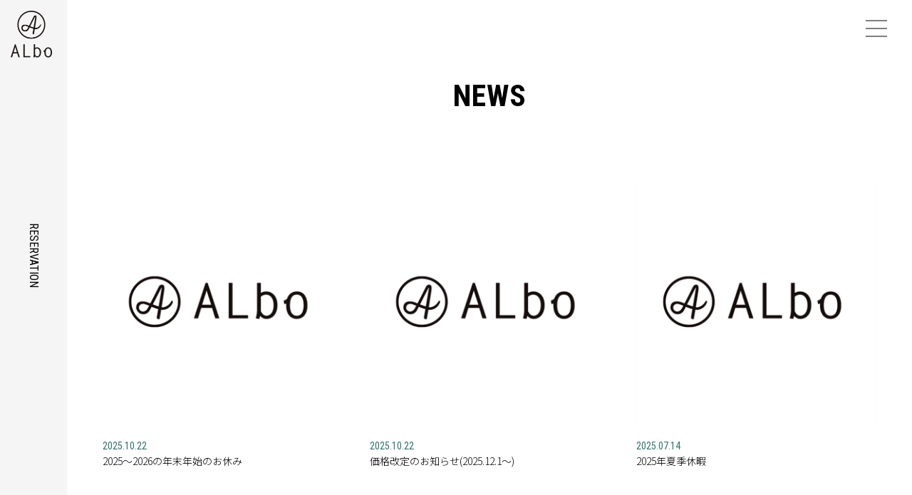

--- FILE ---
content_type: text/html; charset=UTF-8
request_url: https://albo-hair.com/news/
body_size: 10852
content:

<!DOCTYPE html>
<html>

<head>
	<!-- Global site tag (gtag.js) - Google Analytics -->
	<script async src="https://www.googletagmanager.com/gtag/js?id=UA-192424419-1"></script>
	<script>
		window.dataLayer = window.dataLayer || [];

		function gtag() {
			dataLayer.push(arguments);
		}
		gtag('js', new Date());

		gtag('config', 'UA-192424419-1');
	</script>
	<meta charset="utf-8" />
	<meta http-equiv="X-UA-Compatible" content="IE=edge">
	<meta name="viewport" content="width=device-width, initial-scale=1, minimum-scale=1, maximum-scale=1, user-scalable=no" />
	<meta property="og:site_name" content="ALbo">
	<meta property="og:locale" content="ja_JP">
	<meta property="og:type" content="website">
	<meta property="og:url" content="https://albo-hair.com/">
	<meta property="og:image" content="https://albo-hair.com/alboassets/wp-content/uploads/2021/06/ogpimg.png" />
	<meta property="og:description" content="ALbo（アルボ）は長岡京にあるヘアサロンです。海外から輸入したビンテージな家具や雑貨をインテリアに使っています。技術×空間×接客、にこだわり、心から納得のいく“本当の似合わせ”をご提案させていたきます。">
			<meta name="description" content="海外から輸入したビンテージな家具や雑貨をインテリアに使った美容室です。心から納得のいく“本当の似合わせ”をご提案させていたきます。ヘアケアやトリートメント、ヘッドスパもおすすめです。" />
				<meta name="keywords" content="美容院,長岡京,ヘアサロン,ALbo,アルボ,京都" />
				<title>news | ALbo</title>
	

	<meta http-equiv="Content-Script-Type" content="text/javascript">
	<meta http-equiv="Content-Style-Type" content="text/css">
	<title>長岡京ヘアサロン ALbo（アルボ）</title>
	<link rel="apple-touch-icon" sizes="180x180" href="https://albo-hair.com/alboassets/wp-content/themes/albo/images/apple-touch-icon.png">
	<link rel="icon" type="image/png" sizes="32x32" href="https://albo-hair.com/alboassets/wp-content/themes/albo/images/favicon-32x32.png">
	<link rel="icon" type="image/png" sizes="16x16" href="https://albo-hair.com/alboassets/wp-content/themes/albo/images/favicon-16x16.png">
	<link rel="manifest" href="https://albo-hair.com/alboassets/wp-content/themes/albo/images/site.webmanifest">
	<link rel="mask-icon" href="https://albo-hair.com/alboassets/wp-content/themes/albo/images/safari-pinned-tab.svg" color="#000000">
	<meta name="msapplication-TileColor" content="#ffffff">
	<meta name="theme-color" content="#ffffff">
	<link rel="stylesheet" type="text/css" href="https://albo-hair.com/alboassets/wp-content/themes/albo/style.css?1678772280">
	<link href="https://fonts.googleapis.com/css?family=Noto+Sans+JP:300,400,500" rel="stylesheet">
	<link href="https://fonts.googleapis.com/css2?family=Roboto+Condensed:wght@400;700&display=swap" rel="stylesheet">
	<meta name='robots' content='max-image-preview:large' />
<script type="text/javascript">
window._wpemojiSettings = {"baseUrl":"https:\/\/s.w.org\/images\/core\/emoji\/14.0.0\/72x72\/","ext":".png","svgUrl":"https:\/\/s.w.org\/images\/core\/emoji\/14.0.0\/svg\/","svgExt":".svg","source":{"concatemoji":"https:\/\/albo-hair.com\/alboassets\/wp-includes\/js\/wp-emoji-release.min.js?ver=21097c0b2d69d7bd3fa8a708364dcced"}};
/*! This file is auto-generated */
!function(e,a,t){var n,r,o,i=a.createElement("canvas"),p=i.getContext&&i.getContext("2d");function s(e,t){var a=String.fromCharCode,e=(p.clearRect(0,0,i.width,i.height),p.fillText(a.apply(this,e),0,0),i.toDataURL());return p.clearRect(0,0,i.width,i.height),p.fillText(a.apply(this,t),0,0),e===i.toDataURL()}function c(e){var t=a.createElement("script");t.src=e,t.defer=t.type="text/javascript",a.getElementsByTagName("head")[0].appendChild(t)}for(o=Array("flag","emoji"),t.supports={everything:!0,everythingExceptFlag:!0},r=0;r<o.length;r++)t.supports[o[r]]=function(e){if(p&&p.fillText)switch(p.textBaseline="top",p.font="600 32px Arial",e){case"flag":return s([127987,65039,8205,9895,65039],[127987,65039,8203,9895,65039])?!1:!s([55356,56826,55356,56819],[55356,56826,8203,55356,56819])&&!s([55356,57332,56128,56423,56128,56418,56128,56421,56128,56430,56128,56423,56128,56447],[55356,57332,8203,56128,56423,8203,56128,56418,8203,56128,56421,8203,56128,56430,8203,56128,56423,8203,56128,56447]);case"emoji":return!s([129777,127995,8205,129778,127999],[129777,127995,8203,129778,127999])}return!1}(o[r]),t.supports.everything=t.supports.everything&&t.supports[o[r]],"flag"!==o[r]&&(t.supports.everythingExceptFlag=t.supports.everythingExceptFlag&&t.supports[o[r]]);t.supports.everythingExceptFlag=t.supports.everythingExceptFlag&&!t.supports.flag,t.DOMReady=!1,t.readyCallback=function(){t.DOMReady=!0},t.supports.everything||(n=function(){t.readyCallback()},a.addEventListener?(a.addEventListener("DOMContentLoaded",n,!1),e.addEventListener("load",n,!1)):(e.attachEvent("onload",n),a.attachEvent("onreadystatechange",function(){"complete"===a.readyState&&t.readyCallback()})),(e=t.source||{}).concatemoji?c(e.concatemoji):e.wpemoji&&e.twemoji&&(c(e.twemoji),c(e.wpemoji)))}(window,document,window._wpemojiSettings);
</script>
<style type="text/css">
img.wp-smiley,
img.emoji {
	display: inline !important;
	border: none !important;
	box-shadow: none !important;
	height: 1em !important;
	width: 1em !important;
	margin: 0 0.07em !important;
	vertical-align: -0.1em !important;
	background: none !important;
	padding: 0 !important;
}
</style>
	<link rel='stylesheet' id='wp-block-library-css' href='https://albo-hair.com/alboassets/wp-includes/css/dist/block-library/style.min.css?ver=21097c0b2d69d7bd3fa8a708364dcced' type='text/css' media='all' />
<link rel='stylesheet' id='classic-theme-styles-css' href='https://albo-hair.com/alboassets/wp-includes/css/classic-themes.min.css?ver=1' type='text/css' media='all' />
<style id='global-styles-inline-css' type='text/css'>
body{--wp--preset--color--black: #000000;--wp--preset--color--cyan-bluish-gray: #abb8c3;--wp--preset--color--white: #ffffff;--wp--preset--color--pale-pink: #f78da7;--wp--preset--color--vivid-red: #cf2e2e;--wp--preset--color--luminous-vivid-orange: #ff6900;--wp--preset--color--luminous-vivid-amber: #fcb900;--wp--preset--color--light-green-cyan: #7bdcb5;--wp--preset--color--vivid-green-cyan: #00d084;--wp--preset--color--pale-cyan-blue: #8ed1fc;--wp--preset--color--vivid-cyan-blue: #0693e3;--wp--preset--color--vivid-purple: #9b51e0;--wp--preset--gradient--vivid-cyan-blue-to-vivid-purple: linear-gradient(135deg,rgba(6,147,227,1) 0%,rgb(155,81,224) 100%);--wp--preset--gradient--light-green-cyan-to-vivid-green-cyan: linear-gradient(135deg,rgb(122,220,180) 0%,rgb(0,208,130) 100%);--wp--preset--gradient--luminous-vivid-amber-to-luminous-vivid-orange: linear-gradient(135deg,rgba(252,185,0,1) 0%,rgba(255,105,0,1) 100%);--wp--preset--gradient--luminous-vivid-orange-to-vivid-red: linear-gradient(135deg,rgba(255,105,0,1) 0%,rgb(207,46,46) 100%);--wp--preset--gradient--very-light-gray-to-cyan-bluish-gray: linear-gradient(135deg,rgb(238,238,238) 0%,rgb(169,184,195) 100%);--wp--preset--gradient--cool-to-warm-spectrum: linear-gradient(135deg,rgb(74,234,220) 0%,rgb(151,120,209) 20%,rgb(207,42,186) 40%,rgb(238,44,130) 60%,rgb(251,105,98) 80%,rgb(254,248,76) 100%);--wp--preset--gradient--blush-light-purple: linear-gradient(135deg,rgb(255,206,236) 0%,rgb(152,150,240) 100%);--wp--preset--gradient--blush-bordeaux: linear-gradient(135deg,rgb(254,205,165) 0%,rgb(254,45,45) 50%,rgb(107,0,62) 100%);--wp--preset--gradient--luminous-dusk: linear-gradient(135deg,rgb(255,203,112) 0%,rgb(199,81,192) 50%,rgb(65,88,208) 100%);--wp--preset--gradient--pale-ocean: linear-gradient(135deg,rgb(255,245,203) 0%,rgb(182,227,212) 50%,rgb(51,167,181) 100%);--wp--preset--gradient--electric-grass: linear-gradient(135deg,rgb(202,248,128) 0%,rgb(113,206,126) 100%);--wp--preset--gradient--midnight: linear-gradient(135deg,rgb(2,3,129) 0%,rgb(40,116,252) 100%);--wp--preset--duotone--dark-grayscale: url('#wp-duotone-dark-grayscale');--wp--preset--duotone--grayscale: url('#wp-duotone-grayscale');--wp--preset--duotone--purple-yellow: url('#wp-duotone-purple-yellow');--wp--preset--duotone--blue-red: url('#wp-duotone-blue-red');--wp--preset--duotone--midnight: url('#wp-duotone-midnight');--wp--preset--duotone--magenta-yellow: url('#wp-duotone-magenta-yellow');--wp--preset--duotone--purple-green: url('#wp-duotone-purple-green');--wp--preset--duotone--blue-orange: url('#wp-duotone-blue-orange');--wp--preset--font-size--small: 13px;--wp--preset--font-size--medium: 20px;--wp--preset--font-size--large: 36px;--wp--preset--font-size--x-large: 42px;--wp--preset--spacing--20: 0.44rem;--wp--preset--spacing--30: 0.67rem;--wp--preset--spacing--40: 1rem;--wp--preset--spacing--50: 1.5rem;--wp--preset--spacing--60: 2.25rem;--wp--preset--spacing--70: 3.38rem;--wp--preset--spacing--80: 5.06rem;}:where(.is-layout-flex){gap: 0.5em;}body .is-layout-flow > .alignleft{float: left;margin-inline-start: 0;margin-inline-end: 2em;}body .is-layout-flow > .alignright{float: right;margin-inline-start: 2em;margin-inline-end: 0;}body .is-layout-flow > .aligncenter{margin-left: auto !important;margin-right: auto !important;}body .is-layout-constrained > .alignleft{float: left;margin-inline-start: 0;margin-inline-end: 2em;}body .is-layout-constrained > .alignright{float: right;margin-inline-start: 2em;margin-inline-end: 0;}body .is-layout-constrained > .aligncenter{margin-left: auto !important;margin-right: auto !important;}body .is-layout-constrained > :where(:not(.alignleft):not(.alignright):not(.alignfull)){max-width: var(--wp--style--global--content-size);margin-left: auto !important;margin-right: auto !important;}body .is-layout-constrained > .alignwide{max-width: var(--wp--style--global--wide-size);}body .is-layout-flex{display: flex;}body .is-layout-flex{flex-wrap: wrap;align-items: center;}body .is-layout-flex > *{margin: 0;}:where(.wp-block-columns.is-layout-flex){gap: 2em;}.has-black-color{color: var(--wp--preset--color--black) !important;}.has-cyan-bluish-gray-color{color: var(--wp--preset--color--cyan-bluish-gray) !important;}.has-white-color{color: var(--wp--preset--color--white) !important;}.has-pale-pink-color{color: var(--wp--preset--color--pale-pink) !important;}.has-vivid-red-color{color: var(--wp--preset--color--vivid-red) !important;}.has-luminous-vivid-orange-color{color: var(--wp--preset--color--luminous-vivid-orange) !important;}.has-luminous-vivid-amber-color{color: var(--wp--preset--color--luminous-vivid-amber) !important;}.has-light-green-cyan-color{color: var(--wp--preset--color--light-green-cyan) !important;}.has-vivid-green-cyan-color{color: var(--wp--preset--color--vivid-green-cyan) !important;}.has-pale-cyan-blue-color{color: var(--wp--preset--color--pale-cyan-blue) !important;}.has-vivid-cyan-blue-color{color: var(--wp--preset--color--vivid-cyan-blue) !important;}.has-vivid-purple-color{color: var(--wp--preset--color--vivid-purple) !important;}.has-black-background-color{background-color: var(--wp--preset--color--black) !important;}.has-cyan-bluish-gray-background-color{background-color: var(--wp--preset--color--cyan-bluish-gray) !important;}.has-white-background-color{background-color: var(--wp--preset--color--white) !important;}.has-pale-pink-background-color{background-color: var(--wp--preset--color--pale-pink) !important;}.has-vivid-red-background-color{background-color: var(--wp--preset--color--vivid-red) !important;}.has-luminous-vivid-orange-background-color{background-color: var(--wp--preset--color--luminous-vivid-orange) !important;}.has-luminous-vivid-amber-background-color{background-color: var(--wp--preset--color--luminous-vivid-amber) !important;}.has-light-green-cyan-background-color{background-color: var(--wp--preset--color--light-green-cyan) !important;}.has-vivid-green-cyan-background-color{background-color: var(--wp--preset--color--vivid-green-cyan) !important;}.has-pale-cyan-blue-background-color{background-color: var(--wp--preset--color--pale-cyan-blue) !important;}.has-vivid-cyan-blue-background-color{background-color: var(--wp--preset--color--vivid-cyan-blue) !important;}.has-vivid-purple-background-color{background-color: var(--wp--preset--color--vivid-purple) !important;}.has-black-border-color{border-color: var(--wp--preset--color--black) !important;}.has-cyan-bluish-gray-border-color{border-color: var(--wp--preset--color--cyan-bluish-gray) !important;}.has-white-border-color{border-color: var(--wp--preset--color--white) !important;}.has-pale-pink-border-color{border-color: var(--wp--preset--color--pale-pink) !important;}.has-vivid-red-border-color{border-color: var(--wp--preset--color--vivid-red) !important;}.has-luminous-vivid-orange-border-color{border-color: var(--wp--preset--color--luminous-vivid-orange) !important;}.has-luminous-vivid-amber-border-color{border-color: var(--wp--preset--color--luminous-vivid-amber) !important;}.has-light-green-cyan-border-color{border-color: var(--wp--preset--color--light-green-cyan) !important;}.has-vivid-green-cyan-border-color{border-color: var(--wp--preset--color--vivid-green-cyan) !important;}.has-pale-cyan-blue-border-color{border-color: var(--wp--preset--color--pale-cyan-blue) !important;}.has-vivid-cyan-blue-border-color{border-color: var(--wp--preset--color--vivid-cyan-blue) !important;}.has-vivid-purple-border-color{border-color: var(--wp--preset--color--vivid-purple) !important;}.has-vivid-cyan-blue-to-vivid-purple-gradient-background{background: var(--wp--preset--gradient--vivid-cyan-blue-to-vivid-purple) !important;}.has-light-green-cyan-to-vivid-green-cyan-gradient-background{background: var(--wp--preset--gradient--light-green-cyan-to-vivid-green-cyan) !important;}.has-luminous-vivid-amber-to-luminous-vivid-orange-gradient-background{background: var(--wp--preset--gradient--luminous-vivid-amber-to-luminous-vivid-orange) !important;}.has-luminous-vivid-orange-to-vivid-red-gradient-background{background: var(--wp--preset--gradient--luminous-vivid-orange-to-vivid-red) !important;}.has-very-light-gray-to-cyan-bluish-gray-gradient-background{background: var(--wp--preset--gradient--very-light-gray-to-cyan-bluish-gray) !important;}.has-cool-to-warm-spectrum-gradient-background{background: var(--wp--preset--gradient--cool-to-warm-spectrum) !important;}.has-blush-light-purple-gradient-background{background: var(--wp--preset--gradient--blush-light-purple) !important;}.has-blush-bordeaux-gradient-background{background: var(--wp--preset--gradient--blush-bordeaux) !important;}.has-luminous-dusk-gradient-background{background: var(--wp--preset--gradient--luminous-dusk) !important;}.has-pale-ocean-gradient-background{background: var(--wp--preset--gradient--pale-ocean) !important;}.has-electric-grass-gradient-background{background: var(--wp--preset--gradient--electric-grass) !important;}.has-midnight-gradient-background{background: var(--wp--preset--gradient--midnight) !important;}.has-small-font-size{font-size: var(--wp--preset--font-size--small) !important;}.has-medium-font-size{font-size: var(--wp--preset--font-size--medium) !important;}.has-large-font-size{font-size: var(--wp--preset--font-size--large) !important;}.has-x-large-font-size{font-size: var(--wp--preset--font-size--x-large) !important;}
.wp-block-navigation a:where(:not(.wp-element-button)){color: inherit;}
:where(.wp-block-columns.is-layout-flex){gap: 2em;}
.wp-block-pullquote{font-size: 1.5em;line-height: 1.6;}
</style>
<link rel='stylesheet' id='contact-form-7-css' href='https://albo-hair.com/alboassets/wp-content/plugins/contact-form-7/includes/css/styles.css?ver=5.7.2' type='text/css' media='all' />
<script type='text/javascript' src='https://albo-hair.com/alboassets/wp-includes/js/jquery/jquery.min.js?ver=3.6.1' id='jquery-core-js'></script>
<script type='text/javascript' src='https://albo-hair.com/alboassets/wp-includes/js/jquery/jquery-migrate.min.js?ver=3.3.2' id='jquery-migrate-js'></script>
<link rel="https://api.w.org/" href="https://albo-hair.com/wp-json/" /><link rel="EditURI" type="application/rsd+xml" title="RSD" href="https://albo-hair.com/alboassets/xmlrpc.php?rsd" />
<link rel="wlwmanifest" type="application/wlwmanifest+xml" href="https://albo-hair.com/alboassets/wp-includes/wlwmanifest.xml" />

</head>

<body>


	<header class="header-left">
		<a class="reservationlink" href="https://reservia.jp/shop/reserve/6024" target="_blank" rel="noopener" onclick="gtag('event', 'click', {'event_category': 'link','event_label': '予約サイドバー','value': '1'});">
			<p class="side-btn en-r">Reservation</p>
		</a>
	</header>
	<h1 id="header-logo"><a class="logo-color" href="https://albo-hair.com">長岡京 ヘアサロン ALbo</a></h1>
	<header class="header-top">

		<div class="head-right">
			<p class="r-head-button en-b"><a href="https://reservia.jp/shop/reserve/6024" target="_blank" rel="noopener" onclick="gtag('event', 'click', {'event_category': 'link','event_label': '予約ヘッダーボタン','value': '1'});">Reservation</a></p>

			<input id="modal-checkbox" type="checkbox">
			<label id="modal-open" for="modal-checkbox"><span></span></label>
			<label id="modal-close" for="modal-checkbox"></label>
			<nav id="modal-content" class="en-b menu">

				<ul class="menu-list">
					<li><a href="https://albo-hair.com/staff/">Staff</a></li>
					<li><a href="/styling/">STYLING</a></li>
					<li><a href="/price/">PRICE</a></li>
					<li><a href="/photo-story/">PHOTO STORY</a></li>
					<li><a href="/recruit/">RECRUIT</a></li>
					<li class="menu-reserve"><a href="https://reservia.jp/shop/reserve/6024" target="_blank" rel="noopener" onclick="gtag('event', 'click', {'event_category': 'link','event_label': '予約スマホ','value': '1'});">RESERVATION</a></li>
				</ul>
			</nav>
		</div>
		</div>
	</header><main>
<h2 class="am-1">NEWS</h2>
<div class="wlmtd">
<div class="news-wrapp">

    <div class="news-post news-post-archive">
<a href="https://albo-hair.com/2025%e3%80%9c2026%e3%81%ae%e5%b9%b4%e6%9c%ab%e5%b9%b4%e5%a7%8b%e3%81%ae%e3%81%8a%e4%bc%91%e3%81%bf/">
<div>
   <div class="newsimg">
<img src="https://albo-hair.com/alboassets/wp-content/themes/albo/images/no-image.png" alt="" />
</div>

<div class="news-detal">
<p class="en-r date-top">2025.10.22</p>
<p class="title-top">2025〜2026の年末年始のお休み</p>
</div>
</div>
</a>
</div>
	
<div class="news-post news-post-archive">
<a href="https://albo-hair.com/%e4%be%a1%e6%a0%bc%e6%94%b9%e5%ae%9a%e3%81%ae%e3%81%8a%e7%9f%a5%e3%82%89%e3%81%9b2025-12-1%e3%80%9c/">
<div>
   <div class="newsimg">
<img src="https://albo-hair.com/alboassets/wp-content/themes/albo/images/no-image.png" alt="" />
</div>

<div class="news-detal">
<p class="en-r date-top">2025.10.22</p>
<p class="title-top">価格改定のお知らせ(2025.12.1〜)</p>
</div>
</div>
</a>
</div>
	
<div class="news-post news-post-archive">
<a href="https://albo-hair.com/2025%e5%b9%b4%e5%a4%8f%e5%ad%a3%e4%bc%91%e6%9a%87/">
<div>
   <div class="newsimg">
<img src="https://albo-hair.com/alboassets/wp-content/themes/albo/images/no-image.png" alt="" />
</div>

<div class="news-detal">
<p class="en-r date-top">2025.07.14</p>
<p class="title-top">2025年夏季休暇</p>
</div>
</div>
</a>
</div>
	
<div class="news-post news-post-archive">
<a href="https://albo-hair.com/%e6%96%b0%e5%ba%97%e8%88%97%e3%82%aa%e3%83%bc%e3%83%97%e3%83%b3%e3%81%ae%e3%81%8a%e7%9f%a5%e3%82%89%e3%81%9b/">
<div>
   <div class="newsimg">
<img width="700" height="700" src="https://albo-hair.com/alboassets/wp-content/uploads/2024/05/logo-fix-700x700.png" class="attachment-thumbnail size-thumbnail wp-post-image" alt="" decoding="async" /></div>

<div class="news-detal">
<p class="en-r date-top">2024.05.24</p>
<p class="title-top">新店舗オープンのお知らせ</p>
</div>
</div>
</a>
</div>
	
<div class="news-post news-post-archive">
<a href="https://albo-hair.com/%e5%b9%b4%e6%9c%ab%e5%b9%b4%e5%a7%8b%e3%81%ae%e3%81%8a%e4%bc%91%e3%81%bf%e3%81%ae%e3%81%8a%e7%9f%a5%e3%82%89%e3%81%9b/">
<div>
   <div class="newsimg">
<img src="https://albo-hair.com/alboassets/wp-content/themes/albo/images/no-image.png" alt="" />
</div>

<div class="news-detal">
<p class="en-r date-top">2022.12.04</p>
<p class="title-top">年末年始のお休みのお知らせ</p>
</div>
</div>
</a>
</div>
	
<div class="news-post news-post-archive">
<a href="https://albo-hair.com/8%e6%9c%88%e3%81%ae%e3%81%8a%e4%bc%91%e3%81%bf%e3%81%ae%e3%81%8a%e7%9f%a5%e3%82%89%e3%81%9b/">
<div>
   <div class="newsimg">
<img src="https://albo-hair.com/alboassets/wp-content/themes/albo/images/no-image.png" alt="" />
</div>

<div class="news-detal">
<p class="en-r date-top">2022.07.27</p>
<p class="title-top">8月のお休みのお知らせ</p>
</div>
</div>
</a>
</div>
	
<div class="news-post news-post-archive">
<a href="https://albo-hair.com/%ef%bc%95%e6%9c%88%e3%81%ae%e3%81%8a%e4%bc%91%e3%81%bf%e3%81%ae%e3%81%8a%e7%9f%a5%e3%82%89%e3%81%9b/">
<div>
   <div class="newsimg">
<img src="https://albo-hair.com/alboassets/wp-content/themes/albo/images/no-image.png" alt="" />
</div>

<div class="news-detal">
<p class="en-r date-top">2022.04.20</p>
<p class="title-top">５月のお休みのお知らせ</p>
</div>
</div>
</a>
</div>
	
<div class="news-post news-post-archive">
<a href="https://albo-hair.com/albo-exhibition/">
<div>
   <div class="newsimg">
<img width="700" height="700" src="https://albo-hair.com/alboassets/wp-content/uploads/2022/01/newstop-700x700.png" class="attachment-thumbnail size-thumbnail wp-post-image" alt="" decoding="async" loading="lazy" srcset="https://albo-hair.com/alboassets/wp-content/uploads/2022/01/newstop-700x700.png 700w, https://albo-hair.com/alboassets/wp-content/uploads/2022/01/newstop-1600x1600.png 1600w, https://albo-hair.com/alboassets/wp-content/uploads/2022/01/newstop-768x768.png 768w, https://albo-hair.com/alboassets/wp-content/uploads/2022/01/newstop-1536x1536.png 1536w, https://albo-hair.com/alboassets/wp-content/uploads/2022/01/newstop.png 1738w" sizes="(max-width: 700px) 100vw, 700px" /></div>

<div class="news-detal">
<p class="en-r date-top">2022.01.16</p>
<p class="title-top">ALbo Exhibition 一日限りの展覧会「ガラスと絵」</p>
</div>
</div>
</a>
</div>
	
<div class="news-post news-post-archive">
<a href="https://albo-hair.com/%e4%bb%8a%e5%b9%b4%e3%82%821%e5%b9%b4%e3%81%82%e3%82%8a%e3%81%8c%e3%81%a8%e3%81%86%e3%81%94%e3%81%96%e3%81%84%e3%81%be%e3%81%97%e3%81%9f%e3%80%82/">
<div>
   <div class="newsimg">
<img width="700" height="700" src="https://albo-hair.com/alboassets/wp-content/uploads/2022/01/2021-700x700.jpg" class="attachment-thumbnail size-thumbnail wp-post-image" alt="" decoding="async" loading="lazy" srcset="https://albo-hair.com/alboassets/wp-content/uploads/2022/01/2021-700x700.jpg 700w, https://albo-hair.com/alboassets/wp-content/uploads/2022/01/2021.jpg 750w" sizes="(max-width: 700px) 100vw, 700px" /></div>

<div class="news-detal">
<p class="en-r date-top">2021.12.31</p>
<p class="title-top">今年も1年ありがとうございました。</p>
</div>
</div>
</a>
</div>
	
<div class="news-post news-post-archive">
<a href="https://albo-hair.com/%e5%b9%b4%e6%9c%ab%e5%b9%b4%e5%a7%8b%e3%81%ae%e3%81%8a%e4%bc%91%e3%81%bf%e3%81%ae%e3%81%94%e6%a1%88%e5%86%85%e5%8f%8a%e3%81%b3%e5%a4%89%e6%9b%b4%e5%86%85%e5%ae%b9%e3%81%ae%e3%81%8a%e8%a9%ab%e3%81%b3/">
<div>
   <div class="newsimg">
<img width="700" height="700" src="https://albo-hair.com/alboassets/wp-content/uploads/2020/12/129776670_209104657481709_5572457390571916967_n-700x700.jpg" class="attachment-thumbnail size-thumbnail wp-post-image" alt="" decoding="async" loading="lazy" /></div>

<div class="news-detal">
<p class="en-r date-top">2021.11.26</p>
<p class="title-top">年末年始のお休みのご案内</p>
</div>
</div>
</a>
</div>
	
<div class="news-post news-post-archive">
<a href="https://albo-hair.com/10th-anniversary/">
<div>
   <div class="newsimg">
<img width="700" height="700" src="https://albo-hair.com/alboassets/wp-content/uploads/2022/01/10th-700x700.jpg" class="attachment-thumbnail size-thumbnail wp-post-image" alt="" decoding="async" loading="lazy" /></div>

<div class="news-detal">
<p class="en-r date-top">2021.11.11</p>
<p class="title-top">10th anniversary</p>
</div>
</div>
</a>
</div>
	
<div class="news-post news-post-archive">
<a href="https://albo-hair.com/%e6%9c%ac%e6%a3%9a/">
<div>
   <div class="newsimg">
<img width="700" height="700" src="https://albo-hair.com/alboassets/wp-content/uploads/2022/01/slumdunk-700x700.jpg" class="attachment-thumbnail size-thumbnail wp-post-image" alt="" decoding="async" loading="lazy" /></div>

<div class="news-detal">
<p class="en-r date-top">2021.10.02</p>
<p class="title-top">本棚</p>
</div>
</div>
</a>
</div>
	
<div class="news-post news-post-archive">
<a href="https://albo-hair.com/%e3%80%8car%e3%80%8d2020-111/">
<div>
   <div class="newsimg">
<img width="640" height="430" src="https://albo-hair.com/alboassets/wp-content/uploads/2020/11/albo-11.jpg" class="attachment-thumbnail size-thumbnail wp-post-image" alt="" decoding="async" loading="lazy" /></div>

<div class="news-detal">
<p class="en-r date-top">2020.11.21</p>
<p class="title-top">「ar」2020/111</p>
</div>
</div>
</a>
</div>
	
<div class="news-post news-post-archive">
<a href="https://albo-hair.com/%e5%96%b6%e6%a5%ad%e6%99%82%e9%96%93%e5%a4%89%e6%9b%b4%e3%81%ae%e3%81%8a%e7%9f%a5%e3%82%89%e3%81%9b/">
<div>
   <div class="newsimg">
<img width="640" height="430" src="https://albo-hair.com/alboassets/wp-content/uploads/2020/10/news-9-1.jpg" class="attachment-thumbnail size-thumbnail wp-post-image" alt="" decoding="async" loading="lazy" /></div>

<div class="news-detal">
<p class="en-r date-top">2020.10.21</p>
<p class="title-top">営業時間変更のお知らせ</p>
</div>
</div>
</a>
</div>
	
<div class="news-post news-post-archive">
<a href="https://albo-hair.com/%e3%80%8car%e3%80%8d11%e6%9c%88%e5%8f%b7/">
<div>
   <div class="newsimg">
<img width="640" height="430" src="https://albo-hair.com/alboassets/wp-content/uploads/2020/10/news-1-2.jpg" class="attachment-thumbnail size-thumbnail wp-post-image" alt="" decoding="async" loading="lazy" /></div>

<div class="news-detal">
<p class="en-r date-top">2020.10.14</p>
<p class="title-top">「ar」11月号</p>
</div>
</div>
</a>
</div>
	
<div class="news-post news-post-archive">
<a href="https://albo-hair.com/web-site-new-open/">
<div>
   <div class="newsimg">
<img width="630" height="430" src="https://albo-hair.com/alboassets/wp-content/uploads/2020/10/site-open-2.png" class="attachment-thumbnail size-thumbnail wp-post-image" alt="" decoding="async" loading="lazy" /></div>

<div class="news-detal">
<p class="en-r date-top">2020.10.12</p>
<p class="title-top">WEB SITE NEW OPEN!!</p>
</div>
</div>
</a>
</div>
	
<div class="news-post news-post-archive">
<a href="https://albo-hair.com/%e3%82%ac%e3%82%a4%e3%83%89%e3%83%a9%e3%82%a4%e3%83%b3%e6%8e%a8%e9%80%b2%e5%ae%a3%e8%a8%80%e4%ba%8b%e6%a5%ad%e6%89%80%e3%82%b9%e3%83%86%e3%83%83%e3%82%ab%e3%83%bc/">
<div>
   <div class="newsimg">
<img width="700" height="700" src="https://albo-hair.com/alboassets/wp-content/uploads/2020/09/118344964_778809459372798_492036023573635280_n-700x700.jpg" class="attachment-thumbnail size-thumbnail wp-post-image" alt="" decoding="async" loading="lazy" srcset="https://albo-hair.com/alboassets/wp-content/uploads/2020/09/118344964_778809459372798_492036023573635280_n-700x700.jpg 700w, https://albo-hair.com/alboassets/wp-content/uploads/2020/09/118344964_778809459372798_492036023573635280_n-768x768.jpg 768w, https://albo-hair.com/alboassets/wp-content/uploads/2020/09/118344964_778809459372798_492036023573635280_n.jpg 1080w" sizes="(max-width: 700px) 100vw, 700px" /></div>

<div class="news-detal">
<p class="en-r date-top">2020.09.02</p>
<p class="title-top">ガイドライン推進宣言事業所ステッカー</p>
</div>
</div>
</a>
</div>
	
<div class="news-post news-post-archive">
<a href="https://albo-hair.com/%e9%9b%91%e8%aa%8c%e3%81%aear%e3%81%ae%e6%92%ae%e5%bd%b1/">
<div>
   <div class="newsimg">
<img width="700" height="700" src="https://albo-hair.com/alboassets/wp-content/uploads/2020/09/118138125_311120026810595_3105091000166036530_n-700x700.jpg" class="attachment-thumbnail size-thumbnail wp-post-image" alt="" decoding="async" loading="lazy" /></div>

<div class="news-detal">
<p class="en-r date-top">2020.09.02</p>
<p class="title-top">雑誌のarの撮影</p>
</div>
</div>
</a>
</div>
	
<div class="news-post news-post-archive">
<a href="https://albo-hair.com/%e6%84%9f%e6%9f%93%e6%8b%a1%e5%a4%a7%e9%98%b2%e6%ad%a2/">
<div>
   <div class="newsimg">
<img width="700" height="700" src="https://albo-hair.com/alboassets/wp-content/uploads/2020/09/118084715_670640563801539_1229772610214438863_n-700x700.jpg" class="attachment-thumbnail size-thumbnail wp-post-image" alt="" decoding="async" loading="lazy" /></div>

<div class="news-detal">
<p class="en-r date-top">2020.09.02</p>
<p class="title-top">感染拡大防止</p>
</div>
</div>
</a>
</div>
	
<div class="news-post news-post-archive">
<a href="https://albo-hair.com/%e5%ba%97%e8%88%97%e3%81%ae%e5%bb%ba%e7%89%a9%e3%81%8b%e3%82%89/">
<div>
   <div class="newsimg">
<img width="700" height="700" src="https://albo-hair.com/alboassets/wp-content/uploads/2020/10/116264433_642323746639456_1029557263916598582_n-1-700x700.jpg" class="attachment-thumbnail size-thumbnail wp-post-image" alt="" decoding="async" loading="lazy" srcset="https://albo-hair.com/alboassets/wp-content/uploads/2020/10/116264433_642323746639456_1029557263916598582_n-1-700x700.jpg 700w, https://albo-hair.com/alboassets/wp-content/uploads/2020/10/116264433_642323746639456_1029557263916598582_n-1-768x768.jpg 768w, https://albo-hair.com/alboassets/wp-content/uploads/2020/10/116264433_642323746639456_1029557263916598582_n-1.jpg 1080w" sizes="(max-width: 700px) 100vw, 700px" /></div>

<div class="news-detal">
<p class="en-r date-top">2020.08.01</p>
<p class="title-top">店舗の建物から</p>
</div>
</div>
</a>
</div>
	
<div class="news-post news-post-archive">
<a href="https://albo-hair.com/%e7%82%8a%e9%a3%af%e5%99%a8/">
<div>
   <div class="newsimg">
<img width="640" height="430" src="https://albo-hair.com/alboassets/wp-content/uploads/2020/10/news-3.jpg" class="attachment-thumbnail size-thumbnail wp-post-image" alt="" decoding="async" loading="lazy" /></div>

<div class="news-detal">
<p class="en-r date-top">2020.07.17</p>
<p class="title-top">炊飯器</p>
</div>
</div>
</a>
</div>
	
<div class="news-post news-post-archive">
<a href="https://albo-hair.com/316-2/">
<div>
   <div class="newsimg">
<img width="640" height="430" src="https://albo-hair.com/alboassets/wp-content/uploads/2020/10/news-4.jpg" class="attachment-thumbnail size-thumbnail wp-post-image" alt="" decoding="async" loading="lazy" /></div>

<div class="news-detal">
<p class="en-r date-top">2020.06.29</p>
<p class="title-top"></p>
</div>
</div>
</a>
</div>
	
<div class="news-post news-post-archive">
<a href="https://albo-hair.com/covid-19/">
<div>
   <div class="newsimg">
<img src="https://albo-hair.com/alboassets/wp-content/themes/albo/images/no-image.png" alt="" />
</div>

<div class="news-detal">
<p class="en-r date-top">2020.05.25</p>
<p class="title-top">感染症予防対策に関するお知らせ</p>
</div>
</div>
</a>
</div>
	
<div class="news-post news-post-archive">
<a href="https://albo-hair.com/%e6%96%bd%e8%a1%93%e6%99%82%e7%94%a8%e3%81%ae%e3%83%9e%e3%82%b9%e3%82%af%e3%82%92%e9%85%8d%e5%b8%83%e3%81%95%e3%81%9b%e3%81%a6%e9%a0%82%e3%81%8d%e3%81%be%e3%81%99/">
<div>
   <div class="newsimg">
<img width="700" height="700" src="https://albo-hair.com/alboassets/wp-content/uploads/2020/10/news-5-700x700.jpg" class="attachment-thumbnail size-thumbnail wp-post-image" alt="" decoding="async" loading="lazy" srcset="https://albo-hair.com/alboassets/wp-content/uploads/2020/10/news-5-700x700.jpg 700w, https://albo-hair.com/alboassets/wp-content/uploads/2020/10/news-5-768x768.jpg 768w, https://albo-hair.com/alboassets/wp-content/uploads/2020/10/news-5.jpg 1200w" sizes="(max-width: 700px) 100vw, 700px" /></div>

<div class="news-detal">
<p class="en-r date-top">2020.04.24</p>
<p class="title-top">施術時用のマスクを配布させて頂きます</p>
</div>
</div>
</a>
</div>
	
<div class="news-post news-post-archive">
<a href="https://albo-hair.com/%e8%87%a8%e6%99%82%e4%bc%91%e6%a5%ad%e3%81%ae%e3%81%8a%e7%9f%a5%e3%82%89%e3%81%9b/">
<div>
   <div class="newsimg">
<img width="700" height="700" src="https://albo-hair.com/alboassets/wp-content/uploads/2020/10/news-6-700x700.jpg" class="attachment-thumbnail size-thumbnail wp-post-image" alt="" decoding="async" loading="lazy" /></div>

<div class="news-detal">
<p class="en-r date-top">2020.04.15</p>
<p class="title-top">臨時休業のお知らせ</p>
</div>
</div>
</a>
</div>
	
<div class="news-post news-post-archive">
<a href="https://albo-hair.com/%e9%a7%90%e8%bb%8a%e5%a0%b4%e5%a2%97%e8%a8%ad%e3%81%ae%e3%81%8a%e7%9f%a5%e3%82%89%e3%81%9b/">
<div>
   <div class="newsimg">
<img width="700" height="700" src="https://albo-hair.com/alboassets/wp-content/uploads/2020/10/news-7-700x700.jpg" class="attachment-thumbnail size-thumbnail wp-post-image" alt="" decoding="async" loading="lazy" /></div>

<div class="news-detal">
<p class="en-r date-top">2020.03.21</p>
<p class="title-top">駐車場増設のお知らせ</p>
</div>
</div>
</a>
</div>
	
<div class="news-post news-post-archive">
<a href="https://albo-hair.com/brosh%e3%82%b7%e3%83%aa%e3%83%bc%e3%82%ba/">
<div>
   <div class="newsimg">
<img width="640" height="430" src="https://albo-hair.com/alboassets/wp-content/uploads/2019/11/news-11-min.png" class="attachment-thumbnail size-thumbnail wp-post-image" alt="" decoding="async" loading="lazy" /></div>

<div class="news-detal">
<p class="en-r date-top">2019.11.29</p>
<p class="title-top">BROSHシリーズ.</p>
</div>
</div>
</a>
</div>
	
<div class="news-post news-post-archive">
<a href="https://albo-hair.com/tintbar/">
<div>
   <div class="newsimg">
<img width="640" height="430" src="https://albo-hair.com/alboassets/wp-content/uploads/2019/10/news-12-min.png" class="attachment-thumbnail size-thumbnail wp-post-image" alt="" decoding="async" loading="lazy" /></div>

<div class="news-detal">
<p class="en-r date-top">2019.10.13</p>
<p class="title-top">TINTBAR</p>
</div>
</div>
</a>
</div>
	
<div class="news-post news-post-archive">
<a href="https://albo-hair.com/%e9%95%b7%e5%b2%a1%e5%a4%a9%e6%ba%80%e5%ae%ae%e3%81%ae%e3%81%8a%e7%a5%ad%e3%82%8a/">
<div>
   <div class="newsimg">
<img width="640" height="430" src="https://albo-hair.com/alboassets/wp-content/uploads/2021/01/news-13-min.png" class="attachment-thumbnail size-thumbnail wp-post-image" alt="" decoding="async" loading="lazy" /></div>

<div class="news-detal">
<p class="en-r date-top">2019.08.26</p>
<p class="title-top">長岡天満宮のお祭り</p>
</div>
</div>
</a>
</div>
	
<div class="news-post news-post-archive">
<a href="https://albo-hair.com/%e6%b3%95%e4%ba%ba%e5%8c%96%e3%81%ae%e3%81%94%e6%8c%a8%e6%8b%b6/">
<div>
   <div class="newsimg">
<img width="640" height="430" src="https://albo-hair.com/alboassets/wp-content/uploads/2021/01/news-14-min.png" class="attachment-thumbnail size-thumbnail wp-post-image" alt="" decoding="async" loading="lazy" /></div>

<div class="news-detal">
<p class="en-r date-top">2018.11.18</p>
<p class="title-top">法人化のご挨拶</p>
</div>
</div>
</a>
</div>
	
<div class="news-post news-post-archive">
<a href="https://albo-hair.com/%e6%96%b0%e3%82%b9%e3%82%bf%e3%82%a4%e3%83%aa%e3%83%b3%e3%82%b0%e5%89%a4%e5%85%a5%e8%8d%b7/">
<div>
   <div class="newsimg">
<img width="640" height="430" src="https://albo-hair.com/alboassets/wp-content/uploads/2021/01/news-15-min.jpg" class="attachment-thumbnail size-thumbnail wp-post-image" alt="" decoding="async" loading="lazy" /></div>

<div class="news-detal">
<p class="en-r date-top">2018.06.28</p>
<p class="title-top">新スタイリング剤入荷</p>
</div>
</div>
</a>
</div>
	
<div class="news-post news-post-archive">
<a href="https://albo-hair.com/%e3%83%aa%e3%83%8b%e3%83%a5%e3%83%bc%e3%82%a2%e3%83%ab2%e5%91%a8%e5%b9%b4/">
<div>
   <div class="newsimg">
<img width="640" height="430" src="https://albo-hair.com/alboassets/wp-content/uploads/2021/01/news-16-min.jpg" class="attachment-thumbnail size-thumbnail wp-post-image" alt="" decoding="async" loading="lazy" /></div>

<div class="news-detal">
<p class="en-r date-top">2018.06.02</p>
<p class="title-top">リニューアル2周年</p>
</div>
</div>
</a>
</div>
	
<div class="news-post news-post-archive">
<a href="https://albo-hair.com/%e3%81%8a%e4%bc%91%e3%81%bf%e3%81%ae%e3%81%8a%e7%9f%a5%e3%82%89%e3%81%9b/">
<div>
   <div class="newsimg">
<img width="640" height="430" src="https://albo-hair.com/alboassets/wp-content/uploads/2021/01/news-17-min.jpg" class="attachment-thumbnail size-thumbnail wp-post-image" alt="" decoding="async" loading="lazy" /></div>

<div class="news-detal">
<p class="en-r date-top">2018.04.30</p>
<p class="title-top">お休みのお知らせ</p>
</div>
</div>
</a>
</div>
	
<div class="news-post news-post-archive">
<a href="https://albo-hair.com/%e5%bf%98%e5%b9%b4%e4%bc%9a/">
<div>
   <div class="newsimg">
<img width="640" height="430" src="https://albo-hair.com/alboassets/wp-content/uploads/2021/01/news-19-min.jpg" class="attachment-thumbnail size-thumbnail wp-post-image" alt="" decoding="async" loading="lazy" /></div>

<div class="news-detal">
<p class="en-r date-top">2017.12.09</p>
<p class="title-top">忘年会</p>
</div>
</div>
</a>
</div>
	
<div class="news-post news-post-archive">
<a href="https://albo-hair.com/%e3%82%af%e3%83%aa%e3%82%b9%e3%83%9e%e3%82%b9%e3%83%84%e3%83%aa%e3%83%bc/">
<div>
   <div class="newsimg">
<img width="640" height="430" src="https://albo-hair.com/alboassets/wp-content/uploads/2021/01/news-70-min.jpg" class="attachment-thumbnail size-thumbnail wp-post-image" alt="" decoding="async" loading="lazy" /></div>

<div class="news-detal">
<p class="en-r date-top">2017.12.06</p>
<p class="title-top">クリスマスツリー</p>
</div>
</div>
</a>
</div>
	
<div class="news-post news-post-archive">
<a href="https://albo-hair.com/%e6%8e%b2%e8%bc%89%e6%83%85%e5%a0%b1/">
<div>
   <div class="newsimg">
<img width="640" height="430" src="https://albo-hair.com/alboassets/wp-content/uploads/2021/01/news-20-min.jpg" class="attachment-thumbnail size-thumbnail wp-post-image" alt="" decoding="async" loading="lazy" /></div>

<div class="news-detal">
<p class="en-r date-top">2017.11.30</p>
<p class="title-top">掲載情報</p>
</div>
</div>
</a>
</div>
	
<div class="news-post news-post-archive">
<a href="https://albo-hair.com/%e3%82%af%e3%83%aa%e3%82%b9%e3%83%9e%e3%82%b9/">
<div>
   <div class="newsimg">
<img width="640" height="430" src="https://albo-hair.com/alboassets/wp-content/uploads/2021/01/news-21-min.jpg" class="attachment-thumbnail size-thumbnail wp-post-image" alt="" decoding="async" loading="lazy" /></div>

<div class="news-detal">
<p class="en-r date-top">2017.11.22</p>
<p class="title-top">クリスマス</p>
</div>
</div>
</a>
</div>
	
<div class="news-post news-post-archive">
<a href="https://albo-hair.com/%e3%82%ab%e3%82%b8%e3%82%ab%e3%82%b8h%e3%81%ae%e6%92%ae%e5%bd%b1/">
<div>
   <div class="newsimg">
<img width="640" height="430" src="https://albo-hair.com/alboassets/wp-content/uploads/2021/01/news-22-min.jpg" class="attachment-thumbnail size-thumbnail wp-post-image" alt="" decoding="async" loading="lazy" /></div>

<div class="news-detal">
<p class="en-r date-top">2017.11.02</p>
<p class="title-top">カジカジHの撮影</p>
</div>
</div>
</a>
</div>
	
<div class="news-post news-post-archive">
<a href="https://albo-hair.com/%e3%81%8a%e7%9f%a5%e3%82%89%e3%81%9b/">
<div>
   <div class="newsimg">
<img width="640" height="430" src="https://albo-hair.com/alboassets/wp-content/uploads/2021/01/news-23-min.jpg" class="attachment-thumbnail size-thumbnail wp-post-image" alt="" decoding="async" loading="lazy" /></div>

<div class="news-detal">
<p class="en-r date-top">2017.09.05</p>
<p class="title-top">お知らせ</p>
</div>
</div>
</a>
</div>
	
<div class="news-post news-post-archive">
<a href="https://albo-hair.com/%e3%81%8a%e5%85%83%e6%b0%97%e3%81%a7%e2%98%86/">
<div>
   <div class="newsimg">
<img width="640" height="430" src="https://albo-hair.com/alboassets/wp-content/uploads/2021/01/news-24-min.jpg" class="attachment-thumbnail size-thumbnail wp-post-image" alt="" decoding="async" loading="lazy" /></div>

<div class="news-detal">
<p class="en-r date-top">2017.09.03</p>
<p class="title-top">お元気で☆</p>
</div>
</div>
</a>
</div>
	
<div class="news-post news-post-archive">
<a href="https://albo-hair.com/%e7%b4%ab%e9%99%bd%e8%8a%b1/">
<div>
   <div class="newsimg">
<img width="640" height="430" src="https://albo-hair.com/alboassets/wp-content/uploads/2021/01/news-25-min.jpg" class="attachment-thumbnail size-thumbnail wp-post-image" alt="" decoding="async" loading="lazy" /></div>

<div class="news-detal">
<p class="en-r date-top">2017.08.30</p>
<p class="title-top">紫陽花</p>
</div>
</div>
</a>
</div>
	
<div class="news-post news-post-archive">
<a href="https://albo-hair.com/%e3%82%a2%e3%83%bc%e3%83%ab%e3%82%ab%e3%83%a9%e3%83%bc/">
<div>
   <div class="newsimg">
<img width="640" height="430" src="https://albo-hair.com/alboassets/wp-content/uploads/2021/01/news-26-min.jpg" class="attachment-thumbnail size-thumbnail wp-post-image" alt="" decoding="async" loading="lazy" /></div>

<div class="news-detal">
<p class="en-r date-top">2017.08.25</p>
<p class="title-top">アールカラー</p>
</div>
</div>
</a>
</div>
	
<div class="news-post news-post-archive">
<a href="https://albo-hair.com/%e7%84%bc%e8%82%89/">
<div>
   <div class="newsimg">
<img width="640" height="430" src="https://albo-hair.com/alboassets/wp-content/uploads/2021/01/news-27-min.jpg" class="attachment-thumbnail size-thumbnail wp-post-image" alt="" decoding="async" loading="lazy" /></div>

<div class="news-detal">
<p class="en-r date-top">2017.08.23</p>
<p class="title-top">焼肉</p>
</div>
</div>
</a>
</div>
	
<div class="news-post news-post-archive">
<a href="https://albo-hair.com/%e3%82%ad%e3%83%a3%e3%83%b3%e3%83%9a%e3%83%bc%e3%83%b3/">
<div>
   <div class="newsimg">
<img width="640" height="430" src="https://albo-hair.com/alboassets/wp-content/uploads/2021/01/news-28-min.jpg" class="attachment-thumbnail size-thumbnail wp-post-image" alt="" decoding="async" loading="lazy" /></div>

<div class="news-detal">
<p class="en-r date-top">2017.08.10</p>
<p class="title-top">キャンペーン</p>
</div>
</div>
</a>
</div>
	
<div class="news-post news-post-archive">
<a href="https://albo-hair.com/%e6%92%ae%e5%bd%b1/">
<div>
   <div class="newsimg">
<img width="640" height="430" src="https://albo-hair.com/alboassets/wp-content/uploads/2021/01/news-29-min.jpg" class="attachment-thumbnail size-thumbnail wp-post-image" alt="" decoding="async" loading="lazy" /></div>

<div class="news-detal">
<p class="en-r date-top">2017.08.09</p>
<p class="title-top">撮影</p>
</div>
</div>
</a>
</div>
	
<div class="news-post news-post-archive">
<a href="https://albo-hair.com/%e5%a4%8f%e3%81%ae%e3%81%8a%e4%bc%91%e3%81%bf%e3%81%ae%e3%81%8a%e7%9f%a5%e3%82%89%e3%81%9b/">
<div>
   <div class="newsimg">
<img width="640" height="430" src="https://albo-hair.com/alboassets/wp-content/uploads/2021/01/news-30-min.jpg" class="attachment-thumbnail size-thumbnail wp-post-image" alt="" decoding="async" loading="lazy" /></div>

<div class="news-detal">
<p class="en-r date-top">2017.08.04</p>
<p class="title-top">夏のお休みのお知らせ</p>
</div>
</div>
</a>
</div>
	
<div class="news-post news-post-archive">
<a href="https://albo-hair.com/%e3%83%a1%e3%83%b3%e3%82%ba/">
<div>
   <div class="newsimg">
<img width="640" height="430" src="https://albo-hair.com/alboassets/wp-content/uploads/2021/01/news-31-min.jpg" class="attachment-thumbnail size-thumbnail wp-post-image" alt="" decoding="async" loading="lazy" /></div>

<div class="news-detal">
<p class="en-r date-top">2017.07.28</p>
<p class="title-top">メンズ</p>
</div>
</div>
</a>
</div>
	
<div class="news-post news-post-archive">
<a href="https://albo-hair.com/%e3%82%a2%e3%82%a6%e3%83%88%e3%83%8f%e3%82%99%e3%82%b9%e3%83%88%e3%83%aa%e3%83%bc%e3%83%88%e3%83%a1%e3%83%b3%e3%83%88/">
<div>
   <div class="newsimg">
<img width="700" height="700" src="https://albo-hair.com/alboassets/wp-content/uploads/2021/01/20394126_112250942698444_5854301219157180416_n-1-700x700.jpg" class="attachment-thumbnail size-thumbnail wp-post-image" alt="" decoding="async" loading="lazy" /></div>

<div class="news-detal">
<p class="en-r date-top">2017.07.26</p>
<p class="title-top">バストリートメント</p>
</div>
</div>
</a>
</div>
	
<div class="news-post news-post-archive">
<a href="https://albo-hair.com/%e5%a4%8f%e4%bc%91%e3%81%bf/">
<div>
   <div class="newsimg">
<img width="640" height="430" src="https://albo-hair.com/alboassets/wp-content/uploads/2021/01/news-33-min.jpg" class="attachment-thumbnail size-thumbnail wp-post-image" alt="" decoding="async" loading="lazy" /></div>

<div class="news-detal">
<p class="en-r date-top">2017.07.25</p>
<p class="title-top">夏休み</p>
</div>
</div>
</a>
</div>
	
<div class="news-post news-post-archive">
<a href="https://albo-hair.com/%e7%a5%87%e5%9c%92%e7%a5%ad/">
<div>
   <div class="newsimg">
<img width="640" height="430" src="https://albo-hair.com/alboassets/wp-content/uploads/2021/01/news-34-min.jpg" class="attachment-thumbnail size-thumbnail wp-post-image" alt="" decoding="async" loading="lazy" /></div>

<div class="news-detal">
<p class="en-r date-top">2017.07.16</p>
<p class="title-top">祇園祭</p>
</div>
</div>
</a>
</div>
	
<div class="news-post news-post-archive">
<a href="https://albo-hair.com/%e6%8e%b2%e8%bc%89%e6%83%85%e5%a0%b1-2/">
<div>
   <div class="newsimg">
<img width="640" height="430" src="https://albo-hair.com/alboassets/wp-content/uploads/2021/01/news-35-min.jpg" class="attachment-thumbnail size-thumbnail wp-post-image" alt="" decoding="async" loading="lazy" /></div>

<div class="news-detal">
<p class="en-r date-top">2017.07.13</p>
<p class="title-top">掲載情報</p>
</div>
</div>
</a>
</div>
	
<div class="news-post news-post-archive">
<a href="https://albo-hair.com/bleach-x-violet/">
<div>
   <div class="newsimg">
<img width="640" height="430" src="https://albo-hair.com/alboassets/wp-content/uploads/2021/01/news-36-min.jpg" class="attachment-thumbnail size-thumbnail wp-post-image" alt="" decoding="async" loading="lazy" /></div>

<div class="news-detal">
<p class="en-r date-top">2017.07.10</p>
<p class="title-top">bleach × violet.</p>
</div>
</div>
</a>
</div>
	
<div class="news-post news-post-archive">
<a href="https://albo-hair.com/%e6%92%ae%e5%bd%b1-2/">
<div>
   <div class="newsimg">
<img width="640" height="430" src="https://albo-hair.com/alboassets/wp-content/uploads/2021/01/news-37-min.jpg" class="attachment-thumbnail size-thumbnail wp-post-image" alt="" decoding="async" loading="lazy" /></div>

<div class="news-detal">
<p class="en-r date-top">2017.06.26</p>
<p class="title-top">撮影</p>
</div>
</div>
</a>
</div>
	
<div class="news-post news-post-archive">
<a href="https://albo-hair.com/frozen-sweets-spa/">
<div>
   <div class="newsimg">
<img width="640" height="430" src="https://albo-hair.com/alboassets/wp-content/uploads/2021/01/news-38-min.jpg" class="attachment-thumbnail size-thumbnail wp-post-image" alt="" decoding="async" loading="lazy" /></div>

<div class="news-detal">
<p class="en-r date-top">2017.06.15</p>
<p class="title-top">Frozen sweets spa</p>
</div>
</div>
</a>
</div>
	
<div class="news-post news-post-archive">
<a href="https://albo-hair.com/6%e6%9c%88/">
<div>
   <div class="newsimg">
<img width="640" height="430" src="https://albo-hair.com/alboassets/wp-content/uploads/2021/01/news-39-min.jpg" class="attachment-thumbnail size-thumbnail wp-post-image" alt="" decoding="async" loading="lazy" /></div>

<div class="news-detal">
<p class="en-r date-top">2017.06.01</p>
<p class="title-top">6月</p>
</div>
</div>
</a>
</div>
	
<div class="news-post news-post-archive">
<a href="https://albo-hair.com/%e3%82%b9%e3%83%88%e3%82%ad%e3%83%a5%e3%82%a2/">
<div>
   <div class="newsimg">
<img width="640" height="430" src="https://albo-hair.com/alboassets/wp-content/uploads/2021/01/news-40-min.jpg" class="attachment-thumbnail size-thumbnail wp-post-image" alt="" decoding="async" loading="lazy" /></div>

<div class="news-detal">
<p class="en-r date-top">2017.05.28</p>
<p class="title-top">ストキュア</p>
</div>
</div>
</a>
</div>
	
<div class="news-post news-post-archive">
<a href="https://albo-hair.com/%e3%83%9e%e3%83%80%e3%83%ac%e3%83%8a%e3%82%bd%e3%83%bc%e3%83%97/">
<div>
   <div class="newsimg">
<img width="640" height="430" src="https://albo-hair.com/alboassets/wp-content/uploads/2021/01/news-41-min.jpg" class="attachment-thumbnail size-thumbnail wp-post-image" alt="" decoding="async" loading="lazy" /></div>

<div class="news-detal">
<p class="en-r date-top">2017.05.25</p>
<p class="title-top">マダレナソープ</p>
</div>
</div>
</a>
</div>
	
<div class="news-post news-post-archive">
<a href="https://albo-hair.com/%e3%81%94%e6%9d%a5%e5%ba%97%e3%81%8a%e5%be%85%e3%81%a1%e3%81%97%e3%81%a6%e3%81%8a%e3%82%8a%e3%81%be%e3%81%99%e2%98%86/">
<div>
   <div class="newsimg">
<img width="640" height="430" src="https://albo-hair.com/alboassets/wp-content/uploads/2021/01/news-42-min.jpg" class="attachment-thumbnail size-thumbnail wp-post-image" alt="" decoding="async" loading="lazy" /></div>

<div class="news-detal">
<p class="en-r date-top">2017.05.23</p>
<p class="title-top">ご来店お待ちしております☆.</p>
</div>
</div>
</a>
</div>
	
<div class="news-post news-post-archive">
<a href="https://albo-hair.com/%e3%81%93%e3%81%a0%e3%82%8f%e3%82%8a%e3%81%ae%e5%95%86%e5%93%81/">
<div>
   <div class="newsimg">
<img width="640" height="430" src="https://albo-hair.com/alboassets/wp-content/uploads/2021/01/news-43-min.jpg" class="attachment-thumbnail size-thumbnail wp-post-image" alt="" decoding="async" loading="lazy" /></div>

<div class="news-detal">
<p class="en-r date-top">2017.05.21</p>
<p class="title-top">こだわりの商品</p>
</div>
</div>
</a>
</div>
	
<div class="news-post news-post-archive">
<a href="https://albo-hair.com/books/">
<div>
   <div class="newsimg">
<img width="640" height="430" src="https://albo-hair.com/alboassets/wp-content/uploads/2021/01/news-44-min.jpg" class="attachment-thumbnail size-thumbnail wp-post-image" alt="" decoding="async" loading="lazy" /></div>

<div class="news-detal">
<p class="en-r date-top">2017.05.20</p>
<p class="title-top">BOOKS</p>
</div>
</div>
</a>
</div>
	
<div class="news-post news-post-archive">
<a href="https://albo-hair.com/bbq/">
<div>
   <div class="newsimg">
<img width="640" height="430" src="https://albo-hair.com/alboassets/wp-content/uploads/2021/01/news-46-min.jpg" class="attachment-thumbnail size-thumbnail wp-post-image" alt="" decoding="async" loading="lazy" /></div>

<div class="news-detal">
<p class="en-r date-top">2017.05.17</p>
<p class="title-top">BBQ</p>
</div>
</div>
</a>
</div>
	
<div class="news-post news-post-archive">
<a href="https://albo-hair.com/magazines/">
<div>
   <div class="newsimg">
<img width="640" height="430" src="https://albo-hair.com/alboassets/wp-content/uploads/2021/01/news-45-min.jpg" class="attachment-thumbnail size-thumbnail wp-post-image" alt="" decoding="async" loading="lazy" /></div>

<div class="news-detal">
<p class="en-r date-top">2017.05.17</p>
<p class="title-top">MAGAZINES</p>
</div>
</div>
</a>
</div>
	
<div class="news-post news-post-archive">
<a href="https://albo-hair.com/thank-you/">
<div>
   <div class="newsimg">
<img width="640" height="430" src="https://albo-hair.com/alboassets/wp-content/uploads/2021/01/news-48-min.jpg" class="attachment-thumbnail size-thumbnail wp-post-image" alt="" decoding="async" loading="lazy" /></div>

<div class="news-detal">
<p class="en-r date-top">2017.05.05</p>
<p class="title-top">THANK YOU!</p>
</div>
</div>
</a>
</div>
	
<div class="news-post news-post-archive">
<a href="https://albo-hair.com/%e3%81%8a%e4%bc%91%e3%81%bf%e3%81%ae%e3%81%8a%e7%9f%a5%e3%82%89%e3%81%9b-2/">
<div>
   <div class="newsimg">
<img width="640" height="430" src="https://albo-hair.com/alboassets/wp-content/uploads/2021/01/news-47-min.jpg" class="attachment-thumbnail size-thumbnail wp-post-image" alt="" decoding="async" loading="lazy" /></div>

<div class="news-detal">
<p class="en-r date-top">2017.05.01</p>
<p class="title-top">お休みのお知らせ</p>
</div>
</div>
</a>
</div>
	
<div class="news-post news-post-archive">
<a href="https://albo-hair.com/g-w/">
<div>
   <div class="newsimg">
<img width="640" height="430" src="https://albo-hair.com/alboassets/wp-content/uploads/2021/01/news-49-min.jpg" class="attachment-thumbnail size-thumbnail wp-post-image" alt="" decoding="async" loading="lazy" /></div>

<div class="news-detal">
<p class="en-r date-top">2017.04.29</p>
<p class="title-top">G.W</p>
</div>
</div>
</a>
</div>
	
<div class="news-post news-post-archive">
<a href="https://albo-hair.com/%e5%85%a5%e8%8d%b7%e6%83%85%e5%a0%b1/">
<div>
   <div class="newsimg">
<img width="640" height="430" src="https://albo-hair.com/alboassets/wp-content/uploads/2021/01/news-50-min.jpg" class="attachment-thumbnail size-thumbnail wp-post-image" alt="" decoding="async" loading="lazy" /></div>

<div class="news-detal">
<p class="en-r date-top">2017.04.27</p>
<p class="title-top">入荷情報</p>
</div>
</div>
</a>
</div>
	
<div class="news-post news-post-archive">
<a href="https://albo-hair.com/%e6%98%8e%e6%97%a5%e3%81%af%e6%92%ae%e5%bd%b1%e3%81%a7%e3%81%99%ef%bc%81/">
<div>
   <div class="newsimg">
<img width="640" height="430" src="https://albo-hair.com/alboassets/wp-content/uploads/2021/01/news-51-min.jpg" class="attachment-thumbnail size-thumbnail wp-post-image" alt="" decoding="async" loading="lazy" /></div>

<div class="news-detal">
<p class="en-r date-top">2017.04.23</p>
<p class="title-top">明日は撮影です！</p>
</div>
</div>
</a>
</div>
	
<div class="news-post news-post-archive">
<a href="https://albo-hair.com/%e6%8e%b2%e8%bc%89%e6%83%85%e5%a0%b1-3/">
<div>
   <div class="newsimg">
<img width="640" height="430" src="https://albo-hair.com/alboassets/wp-content/uploads/2021/01/news-52-min-1.jpg" class="attachment-thumbnail size-thumbnail wp-post-image" alt="" decoding="async" loading="lazy" /></div>

<div class="news-detal">
<p class="en-r date-top">2017.04.15</p>
<p class="title-top">掲載情報</p>
</div>
</div>
</a>
</div>
	
<div class="news-post news-post-archive">
<a href="https://albo-hair.com/%e3%81%8a%e4%bc%91%e3%81%bf%e3%81%ae%e3%81%8a%e7%9f%a5%e3%82%89%e3%81%9b-3/">
<div>
   <div class="newsimg">
<img width="640" height="430" src="https://albo-hair.com/alboassets/wp-content/uploads/2021/01/news-53-min.jpg" class="attachment-thumbnail size-thumbnail wp-post-image" alt="" decoding="async" loading="lazy" /></div>

<div class="news-detal">
<p class="en-r date-top">2017.04.13</p>
<p class="title-top">お休みのお知らせ</p>
</div>
</div>
</a>
</div>
	
<div class="news-post news-post-archive">
<a href="https://albo-hair.com/%e6%96%b0%e3%82%b9%e3%82%bf%e3%83%83%e3%83%95/">
<div>
   <div class="newsimg">
<img width="640" height="430" src="https://albo-hair.com/alboassets/wp-content/uploads/2021/01/news-54-min.jpg" class="attachment-thumbnail size-thumbnail wp-post-image" alt="" decoding="async" loading="lazy" /></div>

<div class="news-detal">
<p class="en-r date-top">2017.04.03</p>
<p class="title-top">新スタッフ</p>
</div>
</div>
</a>
</div>
	
<div class="news-post news-post-archive">
<a href="https://albo-hair.com/%e3%81%8a%e3%82%82%e3%81%a1%e3%82%83/">
<div>
   <div class="newsimg">
<img width="640" height="430" src="https://albo-hair.com/alboassets/wp-content/uploads/2021/01/news-55-min.jpg" class="attachment-thumbnail size-thumbnail wp-post-image" alt="" decoding="async" loading="lazy" /></div>

<div class="news-detal">
<p class="en-r date-top">2017.03.25</p>
<p class="title-top">おもちゃ</p>
</div>
</div>
</a>
</div>
	
<div class="news-post news-post-archive">
<a href="https://albo-hair.com/%e5%8a%a0%e6%b9%bf%e5%99%a8/">
<div>
   <div class="newsimg">
<img width="640" height="430" src="https://albo-hair.com/alboassets/wp-content/uploads/2021/01/news-56-min.jpg" class="attachment-thumbnail size-thumbnail wp-post-image" alt="" decoding="async" loading="lazy" /></div>

<div class="news-detal">
<p class="en-r date-top">2017.03.10</p>
<p class="title-top">加湿器</p>
</div>
</div>
</a>
</div>
	
<div class="news-post news-post-archive">
<a href="https://albo-hair.com/%e6%98%bc/">
<div>
   <div class="newsimg">
<img width="640" height="430" src="https://albo-hair.com/alboassets/wp-content/uploads/2021/01/news-57-min.jpg" class="attachment-thumbnail size-thumbnail wp-post-image" alt="" decoding="async" loading="lazy" /></div>

<div class="news-detal">
<p class="en-r date-top">2017.03.02</p>
<p class="title-top">お昼2</p>
</div>
</div>
</a>
</div>
	
<div class="news-post news-post-archive">
<a href="https://albo-hair.com/%e3%81%8a%e6%98%bc1/">
<div>
   <div class="newsimg">
<img width="640" height="430" src="https://albo-hair.com/alboassets/wp-content/uploads/2021/01/news-58-min.jpg" class="attachment-thumbnail size-thumbnail wp-post-image" alt="" decoding="async" loading="lazy" /></div>

<div class="news-detal">
<p class="en-r date-top">2017.02.28</p>
<p class="title-top">お昼1</p>
</div>
</div>
</a>
</div>
	
<div class="news-post news-post-archive">
<a href="https://albo-hair.com/precious-wax/">
<div>
   <div class="newsimg">
<img width="640" height="430" src="https://albo-hair.com/alboassets/wp-content/uploads/2021/01/news-59-min.jpg" class="attachment-thumbnail size-thumbnail wp-post-image" alt="" decoding="async" loading="lazy" /></div>

<div class="news-detal">
<p class="en-r date-top">2017.02.27</p>
<p class="title-top">precious wax</p>
</div>
</div>
</a>
</div>
	
<div class="news-post news-post-archive">
<a href="https://albo-hair.com/%e3%81%93%e3%82%99%e4%ba%88%e7%b4%84/">
<div>
   <div class="newsimg">
<img width="640" height="430" src="https://albo-hair.com/alboassets/wp-content/uploads/2021/01/news-61-min.jpg" class="attachment-thumbnail size-thumbnail wp-post-image" alt="" decoding="async" loading="lazy" /></div>

<div class="news-detal">
<p class="en-r date-top">2017.02.07</p>
<p class="title-top">ご予約</p>
</div>
</div>
</a>
</div>
	
<div class="news-post news-post-archive">
<a href="https://albo-hair.com/%e4%bb%95%e4%ba%8b%e7%b4%8d%e3%82%81/">
<div>
   <div class="newsimg">
<img width="640" height="430" src="https://albo-hair.com/alboassets/wp-content/uploads/2021/01/news-18-min.jpg" class="attachment-thumbnail size-thumbnail wp-post-image" alt="" decoding="async" loading="lazy" /></div>

<div class="news-detal">
<p class="en-r date-top">2017.01.26</p>
<p class="title-top">仕事納め</p>
</div>
</div>
</a>
</div>
	
<div class="news-post news-post-archive">
<a href="https://albo-hair.com/%e6%92%ae%e5%bd%b1-3/">
<div>
   <div class="newsimg">
<img width="640" height="430" src="https://albo-hair.com/alboassets/wp-content/uploads/2021/01/news-62-min.jpg" class="attachment-thumbnail size-thumbnail wp-post-image" alt="" decoding="async" loading="lazy" /></div>

<div class="news-detal">
<p class="en-r date-top">2017.01.23</p>
<p class="title-top">撮影</p>
</div>
</div>
</a>
</div>
	
<div class="news-post news-post-archive">
<a href="https://albo-hair.com/%e9%80%9a%e8%b2%a9%e3%82%b5%e3%82%a4%e3%83%88/">
<div>
   <div class="newsimg">
<img width="640" height="430" src="https://albo-hair.com/alboassets/wp-content/uploads/2021/01/news-63-min.jpg" class="attachment-thumbnail size-thumbnail wp-post-image" alt="" decoding="async" loading="lazy" /></div>

<div class="news-detal">
<p class="en-r date-top">2017.01.15</p>
<p class="title-top">通販サイト</p>
</div>
</div>
</a>
</div>
	
<div class="news-post news-post-archive">
<a href="https://albo-hair.com/%e9%9b%aa/">
<div>
   <div class="newsimg">
<img width="640" height="430" src="https://albo-hair.com/alboassets/wp-content/uploads/2021/01/news-64-min.jpg" class="attachment-thumbnail size-thumbnail wp-post-image" alt="" decoding="async" loading="lazy" /></div>

<div class="news-detal">
<p class="en-r date-top">2017.01.14</p>
<p class="title-top">雪</p>
</div>
</div>
</a>
</div>
	
<div class="news-post news-post-archive">
<a href="https://albo-hair.com/%e3%83%89%e3%83%a9%e3%82%a4%e3%83%95%e3%83%a9%e3%83%af%e3%83%bc/">
<div>
   <div class="newsimg">
<img width="640" height="430" src="https://albo-hair.com/alboassets/wp-content/uploads/2021/01/news-66-min.jpg" class="attachment-thumbnail size-thumbnail wp-post-image" alt="" decoding="async" loading="lazy" /></div>

<div class="news-detal">
<p class="en-r date-top">2017.01.13</p>
<p class="title-top">ドライフラワー</p>
</div>
</div>
</a>
</div>
	
<div class="news-post news-post-archive">
<a href="https://albo-hair.com/%e6%8e%b2%e8%bc%89%e6%83%85%e5%a0%b1-4/">
<div>
   <div class="newsimg">
<img width="640" height="430" src="https://albo-hair.com/alboassets/wp-content/uploads/2021/01/news-67-min.jpg" class="attachment-thumbnail size-thumbnail wp-post-image" alt="" decoding="async" loading="lazy" /></div>

<div class="news-detal">
<p class="en-r date-top">2017.01.11</p>
<p class="title-top">掲載情報</p>
</div>
</div>
</a>
</div>
	
<div class="news-post news-post-archive">
<a href="https://albo-hair.com/oggi-otto/">
<div>
   <div class="newsimg">
<img width="640" height="430" src="https://albo-hair.com/alboassets/wp-content/uploads/2021/01/news-68-min.jpg" class="attachment-thumbnail size-thumbnail wp-post-image" alt="" decoding="async" loading="lazy" /></div>

<div class="news-detal">
<p class="en-r date-top">2016.12.24</p>
<p class="title-top">oggi otto</p>
</div>
</div>
</a>
</div>
	
<div class="news-post news-post-archive">
<a href="https://albo-hair.com/695-2/">
<div>
   <div class="newsimg">
<img width="640" height="430" src="https://albo-hair.com/alboassets/wp-content/uploads/2021/01/news-69-min.jpg" class="attachment-thumbnail size-thumbnail wp-post-image" alt="" decoding="async" loading="lazy" /></div>

<div class="news-detal">
<p class="en-r date-top">2016.12.08</p>
<p class="title-top">ドライフラワー</p>
</div>
</div>
</a>
</div>
	
<div class="news-post news-post-archive">
<a href="https://albo-hair.com/%e5%a4%9c%e3%81%aealbo-4/">
<div>
   <div class="newsimg">
<img width="640" height="430" src="https://albo-hair.com/alboassets/wp-content/uploads/2021/01/news-75-min.jpg" class="attachment-thumbnail size-thumbnail wp-post-image" alt="" decoding="async" loading="lazy" /></div>

<div class="news-detal">
<p class="en-r date-top">2016.11.16</p>
<p class="title-top">夜のALbo</p>
</div>
</div>
</a>
</div>
	
<div class="news-post news-post-archive">
<a href="https://albo-hair.com/%e6%92%ae%e5%bd%b1-4/">
<div>
   <div class="newsimg">
<img width="640" height="430" src="https://albo-hair.com/alboassets/wp-content/uploads/2021/01/news-71-min.jpg" class="attachment-thumbnail size-thumbnail wp-post-image" alt="" decoding="async" loading="lazy" /></div>

<div class="news-detal">
<p class="en-r date-top">2016.11.15</p>
<p class="title-top">撮影</p>
</div>
</div>
</a>
</div>
	
<div class="news-post news-post-archive">
<a href="https://albo-hair.com/%e5%a4%9c%e3%81%aealbo-2/">
<div>
   <div class="newsimg">
<img width="640" height="430" src="https://albo-hair.com/alboassets/wp-content/uploads/2021/01/news-73-min.jpg" class="attachment-thumbnail size-thumbnail wp-post-image" alt="" decoding="async" loading="lazy" /></div>

<div class="news-detal">
<p class="en-r date-top">2016.11.07</p>
<p class="title-top">夜のALbo</p>
</div>
</div>
</a>
</div>
	
<div class="news-post news-post-archive">
<a href="https://albo-hair.com/%e5%a4%9c%e3%81%aealbo/">
<div>
   <div class="newsimg">
<img width="640" height="430" src="https://albo-hair.com/alboassets/wp-content/uploads/2021/01/news-72-min.jpg" class="attachment-thumbnail size-thumbnail wp-post-image" alt="" decoding="async" loading="lazy" /></div>

<div class="news-detal">
<p class="en-r date-top">2016.11.07</p>
<p class="title-top">夜のALbo</p>
</div>
</div>
</a>
</div>
	
<div class="news-post news-post-archive">
<a href="https://albo-hair.com/%e5%a4%9c%e3%81%aealbo-9/">
<div>
   <div class="newsimg">
<img width="640" height="430" src="https://albo-hair.com/alboassets/wp-content/uploads/2021/01/news-80-min.jpg" class="attachment-thumbnail size-thumbnail wp-post-image" alt="" decoding="async" loading="lazy" /></div>

<div class="news-detal">
<p class="en-r date-top">2016.11.06</p>
<p class="title-top">夜のALbo</p>
</div>
</div>
</a>
</div>
	
<div class="news-post news-post-archive">
<a href="https://albo-hair.com/%e5%a4%9c%e3%81%aealbo-8/">
<div>
   <div class="newsimg">
<img width="640" height="430" src="https://albo-hair.com/alboassets/wp-content/uploads/2021/01/news-79-min.jpg" class="attachment-thumbnail size-thumbnail wp-post-image" alt="" decoding="async" loading="lazy" /></div>

<div class="news-detal">
<p class="en-r date-top">2016.11.06</p>
<p class="title-top">夜のALbo</p>
</div>
</div>
</a>
</div>
	
<div class="news-post news-post-archive">
<a href="https://albo-hair.com/%e5%a4%9c%e3%81%aealbo-7/">
<div>
   <div class="newsimg">
<img width="640" height="430" src="https://albo-hair.com/alboassets/wp-content/uploads/2021/01/news-78-min.jpg" class="attachment-thumbnail size-thumbnail wp-post-image" alt="" decoding="async" loading="lazy" /></div>

<div class="news-detal">
<p class="en-r date-top">2016.11.06</p>
<p class="title-top">夜のALbo</p>
</div>
</div>
</a>
</div>
	
<div class="news-post news-post-archive">
<a href="https://albo-hair.com/%e5%a4%9c%e3%81%aealbo-6/">
<div>
   <div class="newsimg">
<img width="640" height="430" src="https://albo-hair.com/alboassets/wp-content/uploads/2021/01/news-77-min.jpg" class="attachment-thumbnail size-thumbnail wp-post-image" alt="" decoding="async" loading="lazy" /></div>

<div class="news-detal">
<p class="en-r date-top">2016.11.06</p>
<p class="title-top">夜のALbo</p>
</div>
</div>
</a>
</div>
	
<div class="news-post news-post-archive">
<a href="https://albo-hair.com/%e5%a4%9c%e3%81%aealbo-5/">
<div>
   <div class="newsimg">
<img width="640" height="430" src="https://albo-hair.com/alboassets/wp-content/uploads/2021/01/news-76-min.jpg" class="attachment-thumbnail size-thumbnail wp-post-image" alt="" decoding="async" loading="lazy" /></div>

<div class="news-detal">
<p class="en-r date-top">2016.11.06</p>
<p class="title-top">夜のALbo</p>
</div>
</div>
</a>
</div>
	
<div class="news-post news-post-archive">
<a href="https://albo-hair.com/%e5%a4%9c%e3%81%aealbo-3/">
<div>
   <div class="newsimg">
<img width="640" height="430" src="https://albo-hair.com/alboassets/wp-content/uploads/2021/01/news-74-min.jpg" class="attachment-thumbnail size-thumbnail wp-post-image" alt="" decoding="async" loading="lazy" /></div>

<div class="news-detal">
<p class="en-r date-top">2016.11.06</p>
<p class="title-top">夜のALbo</p>
</div>
</div>
</a>
</div>
	
<div class="news-post news-post-archive">
<a href="https://albo-hair.com/%e3%83%98%e3%82%a2%e3%83%a1%e3%82%a4%e3%82%af/">
<div>
   <div class="newsimg">
<img width="640" height="430" src="https://albo-hair.com/alboassets/wp-content/uploads/2021/01/news-81-min.jpg" class="attachment-thumbnail size-thumbnail wp-post-image" alt="" decoding="async" loading="lazy" /></div>

<div class="news-detal">
<p class="en-r date-top">2016.11.01</p>
<p class="title-top">ヘアメイク</p>
</div>
</div>
</a>
</div>
	
<div class="news-post news-post-archive">
<a href="https://albo-hair.com/denis-made-in-tokyo/">
<div>
   <div class="newsimg">
<img width="640" height="430" src="https://albo-hair.com/alboassets/wp-content/uploads/2021/01/news-83-min.jpg" class="attachment-thumbnail size-thumbnail wp-post-image" alt="" decoding="async" loading="lazy" /></div>

<div class="news-detal">
<p class="en-r date-top">2016.10.23</p>
<p class="title-top">DENIS MADE IN TOKYO</p>
</div>
</div>
</a>
</div>
	
<div class="news-post news-post-archive">
<a href="https://albo-hair.com/denis/">
<div>
   <div class="newsimg">
<img width="640" height="430" src="https://albo-hair.com/alboassets/wp-content/uploads/2021/01/news-82-min.jpg" class="attachment-thumbnail size-thumbnail wp-post-image" alt="" decoding="async" loading="lazy" /></div>

<div class="news-detal">
<p class="en-r date-top">2016.10.23</p>
<p class="title-top">DENIS</p>
</div>
</div>
</a>
</div>
	
<div class="news-post news-post-archive">
<a href="https://albo-hair.com/%e3%82%b9%e3%82%a4%e3%83%bc%e3%83%84%e3%82%b9%e3%83%91/">
<div>
   <div class="newsimg">
<img width="640" height="430" src="https://albo-hair.com/alboassets/wp-content/uploads/2021/01/news-84-min.jpg" class="attachment-thumbnail size-thumbnail wp-post-image" alt="" decoding="async" loading="lazy" /></div>

<div class="news-detal">
<p class="en-r date-top">2016.10.22</p>
<p class="title-top">スイーツスパ</p>
</div>
</div>
</a>
</div>
	
<div class="news-post news-post-archive">
<a href="https://albo-hair.com/%e3%83%98%e3%82%a2%e3%82%ab%e3%83%a9%e3%83%bc/">
<div>
   <div class="newsimg">
<img width="640" height="430" src="https://albo-hair.com/alboassets/wp-content/uploads/2021/01/news-85-min.jpg" class="attachment-thumbnail size-thumbnail wp-post-image" alt="" decoding="async" loading="lazy" /></div>

<div class="news-detal">
<p class="en-r date-top">2016.10.09</p>
<p class="title-top">ヘアカラー</p>
</div>
</div>
</a>
</div>
	
<div class="news-post news-post-archive">
<a href="https://albo-hair.com/%e3%83%ad%e3%83%bc%e3%83%a9%e3%83%b3%e3%83%89/">
<div>
   <div class="newsimg">
<img width="640" height="430" src="https://albo-hair.com/alboassets/wp-content/uploads/2021/01/news-86-min.jpg" class="attachment-thumbnail size-thumbnail wp-post-image" alt="" decoding="async" loading="lazy" /></div>

<div class="news-detal">
<p class="en-r date-top">2016.10.02</p>
<p class="title-top">ローランド</p>
</div>
</div>
</a>
</div>
	
<div class="news-post news-post-archive">
<a href="https://albo-hair.com/interior/">
<div>
   <div class="newsimg">
<img width="640" height="430" src="https://albo-hair.com/alboassets/wp-content/uploads/2021/01/news-87-min.jpg" class="attachment-thumbnail size-thumbnail wp-post-image" alt="" decoding="async" loading="lazy" /></div>

<div class="news-detal">
<p class="en-r date-top">2016.10.01</p>
<p class="title-top">Interior</p>
</div>
</div>
</a>
</div>
	
<div class="news-post news-post-archive">
<a href="https://albo-hair.com/interior-7/">
<div>
   <div class="newsimg">
<img width="640" height="430" src="https://albo-hair.com/alboassets/wp-content/uploads/2021/01/news-94-min.jpg" class="attachment-thumbnail size-thumbnail wp-post-image" alt="" decoding="async" loading="lazy" /></div>

<div class="news-detal">
<p class="en-r date-top">2016.09.30</p>
<p class="title-top">Interior</p>
</div>
</div>
</a>
</div>
	
<div class="news-post news-post-archive">
<a href="https://albo-hair.com/interior-8/">
<div>
   <div class="newsimg">
<img width="640" height="430" src="https://albo-hair.com/alboassets/wp-content/uploads/2021/01/news-95-min.jpg" class="attachment-thumbnail size-thumbnail wp-post-image" alt="" decoding="async" loading="lazy" /></div>

<div class="news-detal">
<p class="en-r date-top">2016.09.30</p>
<p class="title-top">Interior</p>
</div>
</div>
</a>
</div>
	
<div class="news-post news-post-archive">
<a href="https://albo-hair.com/interior-5/">
<div>
   <div class="newsimg">
<img width="640" height="430" src="https://albo-hair.com/alboassets/wp-content/uploads/2021/01/news-92-min.jpg" class="attachment-thumbnail size-thumbnail wp-post-image" alt="" decoding="async" loading="lazy" /></div>

<div class="news-detal">
<p class="en-r date-top">2016.09.30</p>
<p class="title-top">Interior</p>
</div>
</div>
</a>
</div>
	
<div class="news-post news-post-archive">
<a href="https://albo-hair.com/interior-2/">
<div>
   <div class="newsimg">
<img width="640" height="430" src="https://albo-hair.com/alboassets/wp-content/uploads/2021/01/news-89-min.jpg" class="attachment-thumbnail size-thumbnail wp-post-image" alt="" decoding="async" loading="lazy" /></div>

<div class="news-detal">
<p class="en-r date-top">2016.09.30</p>
<p class="title-top">Interior</p>
</div>
</div>
</a>
</div>
	
<div class="news-post news-post-archive">
<a href="https://albo-hair.com/cofe/">
<div>
   <div class="newsimg">
<img width="640" height="430" src="https://albo-hair.com/alboassets/wp-content/uploads/2021/01/news-88-min.jpg" class="attachment-thumbnail size-thumbnail wp-post-image" alt="" decoding="async" loading="lazy" /></div>

<div class="news-detal">
<p class="en-r date-top">2016.09.30</p>
<p class="title-top">COFFE</p>
</div>
</div>
</a>
</div>
	
<div class="news-post news-post-archive">
<a href="https://albo-hair.com/interior-3/">
<div>
   <div class="newsimg">
<img width="640" height="430" src="https://albo-hair.com/alboassets/wp-content/uploads/2021/01/news-90-min.jpg" class="attachment-thumbnail size-thumbnail wp-post-image" alt="" decoding="async" loading="lazy" /></div>

<div class="news-detal">
<p class="en-r date-top">2016.09.30</p>
<p class="title-top">Interior</p>
</div>
</div>
</a>
</div>
	
<div class="news-post news-post-archive">
<a href="https://albo-hair.com/interior-4/">
<div>
   <div class="newsimg">
<img width="640" height="430" src="https://albo-hair.com/alboassets/wp-content/uploads/2021/01/news-91-min.jpg" class="attachment-thumbnail size-thumbnail wp-post-image" alt="" decoding="async" loading="lazy" /></div>

<div class="news-detal">
<p class="en-r date-top">2016.09.30</p>
<p class="title-top">Interior</p>
</div>
</div>
</a>
</div>
	
<div class="news-post news-post-archive">
<a href="https://albo-hair.com/interior-6/">
<div>
   <div class="newsimg">
<img width="640" height="430" src="https://albo-hair.com/alboassets/wp-content/uploads/2021/01/news-93-min.jpg" class="attachment-thumbnail size-thumbnail wp-post-image" alt="" decoding="async" loading="lazy" /></div>

<div class="news-detal">
<p class="en-r date-top">2016.09.30</p>
<p class="title-top">Interior</p>
</div>
</div>
</a>
</div>
	
<div class="news-post news-post-archive">
<a href="https://albo-hair.com/interior-9/">
<div>
   <div class="newsimg">
<img width="640" height="430" src="https://albo-hair.com/alboassets/wp-content/uploads/2021/01/news-96-min.jpg" class="attachment-thumbnail size-thumbnail wp-post-image" alt="" decoding="async" loading="lazy" /></div>

<div class="news-detal">
<p class="en-r date-top">2016.09.30</p>
<p class="title-top">Interior</p>
</div>
</div>
</a>
</div>
	
</div>
</div>

</main>



<footer>

  <div class="footer-1">
    <div class="footer-info en-r">
      <h1 class="footer-logo">ALbo</h1>
      <p>3-8-25, Kaiden, Nagaokakyo Shi, Kyoto Fu, 617-0826</p>
      <p>Open: 10:00～19:00/sun 10:00～18:00 (カット最終受付18:00)
      </p>
      <p>Tel: <a href="tel:0759526092">075-952-6092</a></p>
    </div>
    <ul class="footer-menu en-r">
      <li><a href="/companyprofile/">Company profile</a></li>
      <li><a href="/privacy-policy/">Privacy Policy</a></li>
      <li><a href="/contact/">Contact</a></li>
    </ul>
  </div>
  <p class="footer-2 en-r"><small>copyright &copy; ALbo ALL RIGHTS RESERVED.</small></p>
</footer>



<script type='text/javascript' src='https://albo-hair.com/alboassets/wp-content/plugins/contact-form-7/includes/swv/js/index.js?ver=5.7.2' id='swv-js'></script>
<script type='text/javascript' id='contact-form-7-js-extra'>
/* <![CDATA[ */
var wpcf7 = {"api":{"root":"https:\/\/albo-hair.com\/wp-json\/","namespace":"contact-form-7\/v1"}};
/* ]]> */
</script>
<script type='text/javascript' src='https://albo-hair.com/alboassets/wp-content/plugins/contact-form-7/includes/js/index.js?ver=5.7.2' id='contact-form-7-js'></script>

<script type='text/javascript'>
  (function($) {
    $(document).ready(function() {
      $('.am-title').addClass('open-title');
      $('.am-1').addClass('open');
      $('.am-2').addClass('open-2');


      $('#l-menu').on('change', function() {
        var v = $(this).val();
        var speed = 400;
        var headerHight = 100;
        var easing = 'swing';
        if ($(v).length > 0) {
          var position = $(v).offset().top;
          $('html,body').animate({
            scrollTop: position
          }, speed, easing).queue(function() {
            location.hash = v.substr(1);
            $(this).dequeue();
          });
        }
      });
    });
  })(jQuery);
</script>



<script src="https://unpkg.com/scrollreveal"></script>
<script type='text/javascript'>
  ScrollReveal().reveal('.sc-am-1', {
    duration: 700, // アニメーションの完了にかかる時間
    delay: 200,
    easing: 'ease-out',
    viewFactor: 0.3, // 0~1,どれくらい見えたら実行するか
    distance: '30px',
    origin: 'top'
  });
  ScrollReveal().reveal('.sc-am-staff', {
    duration: 700, // アニメーションの完了にかかる時間
    delay: 200,
    easing: 'ease-out',
    viewFactor: 0.1, // 0~1,どれくらい見えたら実行するか
    distance: '30px',
    origin: 'top'
  });
  ScrollReveal().reveal('.sc-am-title', {
    duration: 500, // アニメーションの完了にかかる時間
    delay: 100,
    easing: 'ease-out',
    viewFactor: 0.3, // 0~1,どれくらい見えたら実行するか
    distance: '30px',
    origin: 'top'
  });
  ScrollReveal().reveal('.sc-am-2', {
    duration: 1000, // アニメーションの完了にかかる時間
    delay: 200,
    easing: 'ease-out',
    viewFactor: 0.5, // 0~1,どれくらい見えたら実行するか
    distance: '60px',
    origin: 'top'
  });
  ScrollReveal().reveal('.sc-am-3', {
    duration: 1800, // アニメーションの完了にかかる時間
    delay: 200,
    delay: 200,
    easing: 'ease-out',
    viewFactor: 0.5, // 0~1,どれくらい見えたら実行するか
    distance: '70px',
    origin: 'top'
  });
  ScrollReveal().reveal('.sc-am-p', {
    duration: 1000, // アニメーションの完了にかかる時間
    delay: 600,
    easing: 'ease-out',
    viewFactor: 0.8, // 0~1,どれくらい見えたら実行するか
    distance: '20px',
    origin: 'top'
  });
</script>

</body>

</html>

--- FILE ---
content_type: text/css
request_url: https://albo-hair.com/alboassets/wp-content/themes/albo/style.css?1678772280
body_size: 10576
content:
@charset "UTF-8";
/*
Theme Name: ALbo hair
Description:テーマの説明
Theme URI: テーマの URL
Author: 作った人の名前
Author URI: 作った人の URL
Version: バージョン
License: ライセンス
License URI: ライセンスの URL
*/
/*!
 * ress.css • v2.0.4
 * MIT License
 * github.com/filipelinhares/ress
 */
/* # =================================================================
   # Global selectors
   # ================================================================= */
html {
  -webkit-box-sizing: border-box;
          box-sizing: border-box;
  -webkit-text-size-adjust: 100%; /* Prevent adjustments of font size after orientation changes in iOS */
  word-break: normal;
  -moz-tab-size: 4;
  -o-tab-size: 4;
     tab-size: 4;
}

*,
::before,
::after {
  background-repeat: no-repeat; /* Set `background-repeat: no-repeat` to all elements and pseudo elements */
  -webkit-box-sizing: inherit;
          box-sizing: inherit;
}

::before,
::after {
  text-decoration: inherit; /* Inherit text-decoration and vertical align to ::before and ::after pseudo elements */
  vertical-align: inherit;
}

* {
  padding: 0; /* Reset `padding` and `margin` of all elements */
  margin: 0;
}

/* # =================================================================
   # General elements
   # ================================================================= */
hr {
  overflow: visible; /* Show the overflow in Edge and IE */
  height: 0; /* Add the correct box sizing in Firefox */
}

details,
main {
  display: block; /* Render the `main` element consistently in IE. */
}

summary {
  display: list-item; /* Add the correct display in all browsers */
}

small {
  font-size: 80%; /* Set font-size to 80% in `small` elements */
}

[hidden] {
  display: none; /* Add the correct display in IE */
}

abbr[title] {
  border-bottom: none; /* Remove the bottom border in Chrome 57 */
  /* Add the correct text decoration in Chrome, Edge, IE, Opera, and Safari */
  text-decoration: underline;
  -webkit-text-decoration: underline dotted;
          text-decoration: underline dotted;
}

a {
  background-color: transparent; /* Remove the gray background on active links in IE 10 */
}

a:active,
a:hover {
  outline-width: 0; /* Remove the outline when hovering in all browsers */
}

code,
kbd,
pre,
samp {
  font-family: monospace, monospace; /* Specify the font family of code elements */
}

pre {
  font-size: 1em; /* Correct the odd `em` font sizing in all browsers */
}

b,
strong {
  font-weight: bolder; /* Add the correct font weight in Chrome, Edge, and Safari */
}

/* https://gist.github.com/unruthless/413930 */
sub,
sup {
  font-size: 75%;
  line-height: 0;
  position: relative;
  vertical-align: baseline;
}

sub {
  bottom: -0.25em;
}

sup {
  top: -0.5em;
}

/* # =================================================================
   # Forms
   # ================================================================= */
input {
  border-radius: 0;
}

/* Replace pointer cursor in disabled elements */
[disabled] {
  cursor: default;
}

[type=number]::-webkit-inner-spin-button,
[type=number]::-webkit-outer-spin-button {
  height: auto; /* Correct the cursor style of increment and decrement buttons in Chrome */
}

[type=search] {
  -webkit-appearance: textfield; /* Correct the odd appearance in Chrome and Safari */
  outline-offset: -2px; /* Correct the outline style in Safari */
}

[type=search]::-webkit-search-decoration {
  -webkit-appearance: none; /* Remove the inner padding in Chrome and Safari on macOS */
}

textarea {
  overflow: auto; /* Internet Explorer 11+ */
  resize: vertical; /* Specify textarea resizability */
}

button,
input,
optgroup,
select,
textarea {
  font: inherit; /* Specify font inheritance of form elements */
}

optgroup {
  font-weight: bold; /* Restore the font weight unset by the previous rule */
}

button {
  overflow: visible; /* Address `overflow` set to `hidden` in IE 8/9/10/11 */
}

button,
select {
  text-transform: none; /* Firefox 40+, Internet Explorer 11- */
}

/* Apply cursor pointer to button elements */
button,
[type=button],
[type=reset],
[type=submit],
[role=button] {
  cursor: pointer;
  color: inherit;
}

/* Remove inner padding and border in Firefox 4+ */
button::-moz-focus-inner,
[type=button]::-moz-focus-inner,
[type=reset]::-moz-focus-inner,
[type=submit]::-moz-focus-inner {
  border-style: none;
  padding: 0;
}

/* Replace focus style removed in the border reset above */
button:-moz-focusring,
[type=button]::-moz-focus-inner,
[type=reset]::-moz-focus-inner,
[type=submit]::-moz-focus-inner {
  outline: 1px dotted ButtonText;
}

button,
html [type=button],
[type=reset],
[type=submit] {
  -webkit-appearance: button; /* Correct the inability to style clickable types in iOS */
}

/* Remove the default button styling in all browsers */
button,
input,
select,
textarea {
  background-color: transparent;
  border-style: none;
}

/* Style select like a standard input */
select {
  -moz-appearance: none; /* Firefox 36+ */
  -webkit-appearance: none; /* Chrome 41+ */
}

select::-ms-expand {
  display: none; /* Internet Explorer 11+ */
}

select::-ms-value {
  color: currentColor; /* Internet Explorer 11+ */
}

legend {
  border: 0; /* Correct `color` not being inherited in IE 8/9/10/11 */
  color: inherit; /* Correct the color inheritance from `fieldset` elements in IE */
  display: table; /* Correct the text wrapping in Edge and IE */
  max-width: 100%; /* Correct the text wrapping in Edge and IE */
  white-space: normal; /* Correct the text wrapping in Edge and IE */
  max-width: 100%; /* Correct the text wrapping in Edge 18- and IE */
}

::-webkit-file-upload-button {
  /* Correct the inability to style clickable types in iOS and Safari */
  -webkit-appearance: button;
  color: inherit;
  font: inherit; /* Change font properties to `inherit` in Chrome and Safari */
}

/* # =================================================================
   # Specify media element style
   # ================================================================= */
img {
  border-style: none; /* Remove border when inside `a` element in IE 8/9/10 */
}

/* Add the correct vertical alignment in Chrome, Firefox, and Opera */
progress {
  vertical-align: baseline;
}

svg:not([fill]) {
  fill: currentColor;
}

/* # =================================================================
   # Accessibility
   # ================================================================= */
/* Hide content from screens but not screenreaders */
@media screen {
  [hidden~=screen] {
    display: inherit;
  }
  [hidden~=screen]:not(:active):not(:focus):not(:target) {
    position: absolute !important;
    clip: rect(0 0 0 0) !important;
  }
}
/* Specify the progress cursor of updating elements */
[aria-busy=true] {
  cursor: progress;
}

/* Specify the pointer cursor of trigger elements */
[aria-controls] {
  cursor: pointer;
}

/* Specify the unstyled cursor of disabled, not-editable, or otherwise inoperable elements */
[aria-disabled] {
  cursor: default;
}

/*　ブレークポイント */
.am-1, .am-2, .open {
  -webkit-transition: all 0.3s ease;
  -o-transition: all 0.3s ease;
  transition: all 0.3s ease;
}

.am-title {
  opacity: 0;
  position: relative;
}

.am-1 {
  opacity: 0;
  position: relative;
}

.am-2 {
  opacity: 0;
  position: relative;
}

.open {
  -webkit-animation-name: slideOutOther;
          animation-name: slideOutOther;
  -webkit-animation-fill-mode: forwards;
          animation-fill-mode: forwards;
  -webkit-animation-duration: 0.6s;
          animation-duration: 0.6s;
  -webkit-animation-delay: 0.5s;
          animation-delay: 0.5s;
}

.open-title {
  -webkit-animation-name: slideOutOther;
          animation-name: slideOutOther;
  -webkit-animation-fill-mode: forwards;
          animation-fill-mode: forwards;
  -webkit-animation-duration: 0.5s;
          animation-duration: 0.5s;
  -webkit-animation-delay: 0.2s;
          animation-delay: 0.2s;
}

.open-2 {
  -webkit-animation-name: slideOutOther;
          animation-name: slideOutOther;
  -webkit-animation-fill-mode: forwards;
          animation-fill-mode: forwards;
  -webkit-animation-duration: 0.8s;
          animation-duration: 0.8s;
  -webkit-animation-delay: 0.6s;
          animation-delay: 0.6s;
}

@-webkit-keyframes slideOut {
  from {
    top: 40%;
    opacity: 0;
  }
  to {
    top: 50%;
    opacity: 1;
  }
}

@keyframes slideOut {
  from {
    top: 40%;
    opacity: 0;
  }
  to {
    top: 50%;
    opacity: 1;
  }
}
@-webkit-keyframes slideOutOther {
  from {
    top: -30px;
    opacity: 0;
  }
  to {
    top: 0px;
    opacity: 1;
  }
}
@keyframes slideOutOther {
  from {
    top: -30px;
    opacity: 0;
  }
  to {
    top: 0px;
    opacity: 1;
  }
}
#wpadminbar {
  direction: ltr;
  color: #ccc;
  font-size: 13px;
  font-weight: 400;
  font-family: -apple-system, BlinkMacSystemFont, "Segoe UI", Roboto, Oxygen-Sans, Ubuntu, Cantarell, "Helvetica Neue", sans-serif;
  line-height: 2.46153846;
  height: 32px;
  position: fixed;
  bottom: 0 !important;
  top: auto !important;
  left: 0;
  width: 100%;
  min-width: 600px;
  z-index: 99999;
  background: #23282d;
}

html {
  font-size: 6.25%;
  color: black;
  margin-top: 0px !important;
}
html a {
  color: black;
}

a {
  text-decoration: none;
  -webkit-transition: 0.2s ease-in-out;
  -o-transition: 0.2s ease-in-out;
  transition: 0.2s ease-in-out;
}

body {
  margin: 0px;
  padding: 0px;
  font-size: 14rem;
  background-color: white;
  line-height: 1ss;
  font-family: "Noto Sans JP", "Helvetica Neue", Arial, "Hiragino Kaku Gothic ProN", "ヒラギノ角ゴ Pro W3", "Hiragino Sans", "游ゴシック体", YuGothic, "游ゴシック Medium", "Yu Gothic Medium", "Meiryo", sans-serif;
  font-weight: 200;
}

img {
  max-width: 100%;
  width: auto;
  height: auto;
  vertical-align: top;
}

li {
  list-style: none;
}

h2, h3, .b-en {
  text-align: center;
  font-weight: 100;
  letter-spacing: 1px;
}

p {
  line-height: 2.5;
  font-size: 14rem;
  color: black;
}
@media screen and (min-width: 768px) {
  p {
    font-size: 16rem;
  }
}

.en-b {
  font-family: "Roboto Condensed", sans-serif;
  font-weight: 700;
  text-transform: uppercase;
}

.en-r {
  font-family: "Roboto Condensed", sans-serif;
  text-transform: uppercase;
}

h1 {
  line-height: 1;
}

h2 {
  font-family: "Roboto Condensed", sans-serif;
  font-weight: 700;
  font-size: 35rem;
  margin-top: 110px;
  margin-bottom: 50px;
  text-transform: uppercase;
}
@media screen and (min-width: 768px) {
  h2 {
    font-size: 42rem;
    margin-bottom: 100px;
  }
}

h3 {
  font-size: 30rem;
}

main {
  margin: 0;
}
@media screen and (min-width: 960px) {
  main {
    margin: 0 0 0 94px;
  }
}

.wlmtd, .price-link {
  max-width: 1400px;
  margin: 0 auto;
  padding: 0px 20px;
}
@media screen and (min-width: 544px) {
  .wlmtd, .price-link {
    padding: 0px 30px;
  }
}
@media screen and (min-width: 768px) {
  .wlmtd, .price-link {
    padding: 0px 40px;
  }
}
@media screen and (min-width: 960px) {
  .wlmtd, .price-link {
    padding: 0px 50px;
  }
}

@media screen and (min-width: 960px) {
  .col2 {
    display: -webkit-box;
    display: -ms-flexbox;
    display: flex;
    -webkit-box-orient: horizontal;
    -webkit-box-direction: normal;
        -ms-flex-direction: row;
            flex-direction: row;
    -ms-flex-wrap: wrap;
        flex-wrap: wrap;
    -webkit-box-pack: justify;
        -ms-flex-pack: justify;
            justify-content: space-between;
  }
}
@media screen and (min-width: 960px) {
  .col2 div {
    width: 50%;
  }
}

.center {
  -webkit-box-pack: center;
      -ms-flex-pack: center;
          justify-content: center;
  -webkit-box-align: center;
      -ms-flex-align: center;
          align-items: center;
}

.header-common {
  height: 300px;
}
@media screen and (min-width: 768px) {
  .header-common {
    height: 600px;
  }
}
.header-common h2 {
  position: relative;
  -webkit-transform: translate(0%, -50%);
      -ms-transform: translate(0%, -50%);
          transform: translate(0%, -50%);
  margin: 0 auto;
  color: #fff;
  opacity: 0;
  font-size: 50rem;
}
@media screen and (min-width: 768px) {
  .header-common h2 {
    font-size: 80rem;
  }
}

.header-top,
.header-other {
  display: -webkit-box;
  display: -ms-flexbox;
  display: flex;
  -webkit-box-orient: horizontal;
  -webkit-box-direction: normal;
      -ms-flex-direction: row;
          flex-direction: row;
  -ms-flex-wrap: wrap;
      flex-wrap: wrap;
  -webkit-box-pack: justify;
      -ms-flex-pack: justify;
          justify-content: space-between;
  position: fixed;
  top: 0;
  width: 100%;
  z-index: 2;
}

.header-top {
  width: calc(100% - 94px);
  right: 0px;
  position: fixed;
  z-index: 5;
  background-color: white;
  height: 80px;
}
@media screen and (min-width: 481px) {
  .header-top {
    width: calc(100% - 165px);
  }
}
@media screen and (min-width: 960px) {
  .header-top {
    background-color: transparent;
    width: auto;
  }
}

#header-logo {
  position: fixed;
  background: url(./images/logo-mark@2x.png) no-repeat scroll 15px 20px/40px 40px;
  background-color: white;
  opacity: 1;
  z-index: 2;
  top: 0;
  position: fixed;
  display: block;
  width: 94px;
  height: 80px;
}
@media screen and (min-width: 481px) {
  #header-logo {
    width: 165px;
    background: url(./images/albo-logo-yoko@2x.png) no-repeat scroll white 24px 20px/136px 40px;
  }
}
@media screen and (min-width: 960px) {
  #header-logo {
    background: url(./images/albo-logo@2x.png) no-repeat scroll 15px 15px/58px 66px;
    height: 94px;
  }
}
#header-logo:hover {
  background: url(./images/logo-mark@2x.png) no-repeat scroll 15px 15px/40px 40px;
  background-color: white;
}
@media screen and (min-width: 481px) {
  #header-logo:hover {
    background: url(./images/albo-logo-yoko-green@2x.png) no-repeat scroll white 24px 20px/136px 40px;
  }
}
@media screen and (min-width: 960px) {
  #header-logo:hover {
    background: url(./images/albo-logo-green@2x.png) no-repeat scroll 15px 15px/58px 66px;
    background-color: transparent;
  }
}
#header-logo a {
  position: fixed;
  width: 94px;
  height: 80px;
  z-index: 2;
  top: 0;
  text-indent: 100%;
  white-space: nowrap;
  overflow: hidden;
}
@media screen and (min-width: 481px) {
  #header-logo a {
    width: 165px;
  }
}

/* サイド */
.header-left {
  display: none;
  position: fixed;
  top: 0;
  width: 94px;
  height: 100%;
  width: 94px;
  background-color: #F5F5F5;
  z-index: 2;
}
@media screen and (min-width: 960px) {
  .header-left {
    display: block;
  }
}

/* 予約ボタン */
.reservationlink {
  width: 100%;
  height: 100%;
  display: block;
  -webkit-transition: 0.2s;
  -o-transition: 0.2s;
  transition: 0.2s;
  position: absolute;
  top: 0;
}
.reservationlink:hover {
  background-color: #30716A;
  color: white;
}
.reservationlink:hover > .side-btn {
  color: white;
}

.side-btn {
  position: absolute;
  top: 50%;
  -webkit-transform: translateY(-50%) rotate(90deg);
      -ms-transform: translateY(-50%) rotate(90deg);
          transform: translateY(-50%) rotate(90deg);
  width: 100%;
}

.head-right {
  display: -webkit-box;
  display: -ms-flexbox;
  display: flex;
  -webkit-box-orient: horizontal;
  -webkit-box-direction: normal;
      -ms-flex-direction: row;
          flex-direction: row;
  -ms-flex-wrap: wrap;
      flex-wrap: wrap;
  -webkit-box-pack: justify;
      -ms-flex-pack: justify;
          justify-content: space-between;
  position: relative;
  margin-left: auto;
  top: -10px;
}

.r-head-button {
  text-indent: 100%;
  white-space: nowrap;
  overflow: hidden;
  text-align: center;
  height: 40px;
  margin-top: 35px;
  margin-right: 20px;
  width: 50px;
  background: url(./images/reservation-icon@2x.png) no-repeat scroll 0px 0px/40px 30px;
}
@media screen and (min-width: 481px) {
  .r-head-button {
    text-indent: 0px;
    white-space: wrap;
    font-size: 14rem;
    overflow: hidden;
    border: 2px solid #333333;
    margin-right: 40px;
    margin-top: 30px;
    background: none;
    width: 180px;
  }
}
@media screen and (min-width: 960px) {
  .r-head-button {
    display: none;
  }
}
.r-head-button a {
  display: block;
  height: 40px;
  line-height: 2.6;
}
.r-head-button a:hover {
  color: white;
  background-color: #30716A;
}

.header-menu {
  display: none;
}

.lang {
  display: none;
  font-weight: bold;
  color: white !important;
  font-size: 16rem;
  margin-top: 4px;
}
@media screen and (min-width: 768px) {
  .lang {
    display: block;
  }
}
.lang select {
  color: white !important;
  text-transform: uppercase;
}

.lang-other select {
  color: #fff !important;
}

.lang-mob {
  width: 100px;
  text-transform: uppercase;
  display: -webkit-box;
  display: -ms-flexbox;
  display: flex;
  -webkit-box-orient: horizontal;
  -webkit-box-direction: normal;
      -ms-flex-direction: row;
          flex-direction: row;
  -ms-flex-wrap: wrap;
      flex-wrap: wrap;
  -webkit-box-pack: justify;
      -ms-flex-pack: justify;
          justify-content: space-between;
  font-size: 20rem;
  padding-bottom: 20px;
  font-weight: 500;
}
@media screen and (min-width: 768px) {
  .lang-mob {
    display: none !important;
  }
}
.lang-mob a {
  color: #fff;
  text-decoration: none;
}

/* メニュー */
.reservation {
  display: none;
}
@media screen and (min-width: 768px) {
  .reservation {
    display: -webkit-box;
    display: -ms-flexbox;
    display: flex;
    -webkit-box-align: center;
        -ms-flex-align: center;
            align-items: center;
    -webkit-box-pack: center;
        -ms-flex-pack: center;
            justify-content: center;
    height: 100%;
    width: 50%;
    background-color: #30716A;
    text-align: center;
  }
}
.reservation:hover {
  background-color: #38837b;
}
.reservation p {
  color: white;
  line-height: 1.5;
}

@media screen and (min-width: 768px) {
  .r-button {
    font-size: 40rem;
  }
}

.menu {
  background-color: #F5F5F5;
}
@media screen and (min-width: 768px) {
  .menu {
    display: -webkit-box;
    display: -ms-flexbox;
    display: flex;
    -webkit-box-align: center;
        -ms-flex-align: center;
            align-items: center;
    -webkit-box-pack: center;
        -ms-flex-pack: center;
            justify-content: center;
  }
}

ul.menu-list {
  margin: 0 auto;
  text-align: center;
  position: relative;
  top: 48%;
  padding: 0px 20px;
  -webkit-transform: translateY(-50%);
      -ms-transform: translateY(-50%);
          transform: translateY(-50%);
  font-size: 32rem;
}
@media screen and (min-width: 481px) {
  ul.menu-list {
    font-size: 40rem;
  }
}
@media screen and (min-width: 768px) {
  ul.menu-list {
    position: relative;
    top: initial;
    width: 50%;
    -webkit-transform: initial;
        -ms-transform: initial;
            transform: initial;
  }
}
ul.menu-list li {
  line-height: 1.5;
}
ul.menu-list li a:hover {
  color: #30716A;
}

.menu-reserve {
  font-size: 28rem;
  margin-top: 15px;
}
@media screen and (min-width: 481px) {
  .menu-reserve {
    font-size: 32rem;
  }
}
.menu-reserve a {
  border: 2px solid black;
  padding: 7px 50px;
}
.menu-reserve a:hover {
  color: white !important;
  background-color: #30716A;
  border: 2px solid #30716A;
}

.font-small {
  font-size: 34rem;
  font-weight: bold;
  position: relative;
  top: -2px;
}

.mobile-reservaion {
  margin: 18px auto 0px;
  font-size: 30rem;
  max-width: 300px;
}
.mobile-reservaion a {
  width: 100%;
  display: block;
  padding: 10px 0px;
  border: 2px solid #333333;
  line-height: 1;
  letter-spacing: 5px;
}
.mobile-reservaion a:hover {
  background-color: #30716A;
  color: white !important;
  border: 2px solid #30716A;
}
@media screen and (min-width: 768px) {
  .mobile-reservaion {
    display: none;
  }
}

/* モーダルメニュー */
#modal-content {
  overflow: auto;
  position: fixed;
  left: 0;
  top: -100%;
  width: 100%;
  height: 100%;
  z-index: 40;
  color: #fff;
  font-size: 40rem;
}
#modal-checkbox {
  display: none;
}

#modal-open {
  cursor: pointer;
  position: relative;
  width: 30px;
  height: 30px;
  margin: 35px 35px 0px 0px;
  z-index: 50;
  display: block;
}

#modal-close {
  display: none;
  position: fixed;
  z-index: 39;
  top: 0;
  left: 0;
  width: 100%;
  height: 100%;
  background: #fff;
  opacity: 0;
  -webkit-transition: all 0.3s ease-in-out 0s;
  -o-transition: all 0.3s ease-in-out 0s;
  transition: all 0.3s ease-in-out 0s;
}

#modal-checkbox:checked ~ #modal-close {
  display: block;
  opacity: 1;
}

@media (-ms-high-contrast: none) and (min-width: 768px) {
  *::-ms-backdrop,
#modal-content {
    left: auto;
    margin-right: 110px;
    right: 0px;
  }
}
#fade {
  -webkit-transition: all 0.3s ease-in-out 0s;
  -o-transition: all 0.3s ease-in-out 0s;
  transition: all 0.3s ease-in-out 0s;
  opacity: 0;
}

.cp-menu {
  font-size: 12rem !important;
  font-weight: 400;
}

#modal-checkbox:checked ~ #modal-content {
  top: 0px;
}

#modal-checkbox:checked ~ #modal-content #fade {
  opacity: 1;
}

#modal-open span {
  display: block;
  height: 1px;
  position: relative;
  -webkit-transition: all 0.3s ease-in-out 0s;
  -o-transition: all 0.3s ease-in-out 0s;
  transition: all 0.3s ease-in-out 0s;
  background-color: black;
  top: 50%;
  -webkit-transform: translateY(-50%);
      -ms-transform: translateY(-50%);
          transform: translateY(-50%);
}

#modal-open span::before,
#modal-open span::after {
  background-color: black;
  content: "";
  display: block;
  height: 100%;
  position: absolute;
  top: 50%;
  -webkit-transform: rotate(0);
      -ms-transform: rotate(0);
          transform: rotate(0);
  -webkit-transition: all 0.3s ease-in-out;
  -o-transition: all 0.3s ease-in-out;
  transition: all 0.3s ease-in-out;
  width: 100%;
}

#modal-open span::before {
  margin-top: -12px;
}

#modal-open span::after {
  margin-top: 10px;
}

#modal-checkbox:checked ~ #modal-open span {
  background: rgba(252, 123, 31, 0);
}

#modal-checkbox:checked ~ #modal-open span::before,
#modal-checkbox:checked ~ #modal-open span::after {
  content: "";
  display: block;
  height: 100%;
  left: 50%;
  margin: -8% 0 0 -42%;
  position: absolute;
  top: 50%;
  width: 100%;
  background-color: #30716A;
}
#modal-checkbox:checked ~ #modal-open span::before {
  -webkit-transform: rotate(-45deg);
  -ms-transform: rotate(-45deg);
      transform: rotate(-45deg);
}

#modal-checkbox:checked ~ #modal-open span::after {
  -webkit-transform: rotate(45deg);
  -ms-transform: rotate(45deg);
      transform: rotate(45deg);
}

.eye-catch {
  position: relative;
  margin: 50px 0px 0px auto;
  height: 60vh;
  width: 100%;
  background-position: center;
  background-size: cover;
}
@media screen and (max-width: 321px) {
  .eye-catch {
    height: 50vh;
  }
}
@media screen and (min-width: 481px) {
  .eye-catch {
    height: 70vh;
  }
}
@media screen and (min-width: 960px) {
  .eye-catch {
    height: 100vh;
    margin: 0px 0px 0px auto;
    width: calc(100% - 94px);
  }
}

.top-wrapp p {
  line-height: 2;
}
.top-wrapp h2 {
  font-size: 35rem;
  margin: 70px 0px 50px;
}
@media screen and (min-width: 768px) {
  .top-wrapp h2 {
    margin: 100px auto;
    font-size: 40rem;
  }
}

.philosopy {
  margin: 50px auto;
}
.philosopy p {
  margin-top: 50px;
}
@media screen and (min-width: 481px) {
  .philosopy {
    margin: 70px auto;
  }
}
@media screen and (min-width: 768px) {
  .philosopy {
    margin: 100px auto;
  }
}
@media screen and (min-width: 960px) {
  .philosopy p {
    width: 50%;
    margin-top: 0px;
  }
}

.p-text-en {
  font-size: 42rem;
  line-height: 1.5;
  text-align: center;
}

/* インテリア */
.interior_img {
  background-image: url(images/interior@2x.jpg);
  background-position: center center;
  background-size: cover;
  width: 100%;
  height: 250px;
}
@media screen and (min-width: 481px) {
  .interior_img {
    height: 400px;
  }
}
@media screen and (min-width: 768px) {
  .interior_img {
    height: 550px;
  }
}
@media screen and (min-width: 960px) {
  .interior_img {
    height: 700px;
    margin-top: 150px;
  }
}

.text-i {
  margin: 50px 0px;
}
@media screen and (min-width: 481px) {
  .text-i {
    margin: 70px 0;
  }
}
@media screen and (min-width: 768px) {
  .text-i {
    margin: 100px 0;
  }
}
@media screen and (min-width: 960px) {
  .text-i {
    margin: 100px 0;
  }
}
.text-i h2 {
  text-align: center;
  margin: 0px 0px 50px;
}
@media screen and (min-width: 960px) {
  .text-i h2 {
    text-align: left;
    margin: 0px 0px 20px 0px;
  }
}
@media screen and (min-width: 960px) {
  .text-i {
    padding-right: 25px;
    margin: 0px;
  }
}

@media screen and (min-width: 960px) {
  .img-2 {
    padding-left: 25px;
  }
}

.salon-wrapp {
  position: relative;
  -webkit-box-orient: horizontal;
  -webkit-box-direction: reverse;
      -ms-flex-direction: row-reverse;
          flex-direction: row-reverse;
  margin: 50px 0;
}
@media screen and (min-width: 960px) {
  .salon-wrapp {
    margin: 170px 0;
  }
}

/* ルックブック */
@media screen and (min-width: 768px) {
  .look-photo {
    padding: 0px 20px 0px 0px;
  }
}

.text-lb {
  max-width: 500px;
  padding: 0px 20px;
  margin: 50px auto;
  text-align: center;
}
@media screen and (min-width: 768px) {
  .text-lb br {
    display: none;
  }
}
@media screen and (min-width: 481px) {
  .text-lb {
    margin: 70px auto;
  }
}
@media screen and (min-width: 768px) {
  .text-lb {
    margin: 100px auto;
    padding: 0px 0px 0px 20px;
  }
}
@media screen and (min-width: 960px) {
  .text-lb {
    margin: 0px auto;
    text-align: left;
  }
}
@media screen and (min-width: 481px) {
  .text-lb br.ps-br {
    display: none;
  }
}
.text-lb h2 {
  margin: 0px 0px 20px;
}
@media screen and (min-width: 960px) {
  .text-lb h2 {
    text-align: left;
  }
}

.seemore {
  margin: 30px 0px;
}
.seemore a {
  position: relative;
  display: block;
  width: 100%;
  height: 100%;
  padding: 10px 60px 10px 20px;
  border: 1px solid #333333;
  text-align: center;
}
.seemore a:hover {
  background-color: #30716A;
  color: white;
}
.seemore a:hover .sample1-1::before {
  background: white;
}
.seemore a:hover .sample1-1::after {
  border-top: 1px solid white;
  -webkit-transform: rotate(45deg);
      -ms-transform: rotate(45deg);
          transform: rotate(45deg);
}

.arrow {
  position: relative;
  display: inline-block;
  color: #333333;
  vertical-align: middle;
  text-decoration: none;
}

.arrow::before,
.arrow::after {
  position: absolute;
  top: 0;
  bottom: 0;
  left: 0;
  margin: auto;
  content: "";
  vertical-align: middle;
}

.sample1-1::before {
  left: 4px;
  width: 90px;
  height: 1px;
  background: #333333;
}

.sample1-1::after {
  left: 83px;
  width: 10px;
  height: 9px;
  border-top: 1px solid #333333;
  -webkit-transform: rotate(45deg);
      -ms-transform: rotate(45deg);
          transform: rotate(45deg);
}

/* サロン*/
.salon_img {
  width: 100%;
  height: 300px;
  background-image: url(images/salon@2x.jpg);
  background-position: center center;
  background-size: cover;
}
@media screen and (min-width: 481px) {
  .salon_img {
    height: 400px;
  }
}
@media screen and (min-width: 768px) {
  .salon_img {
    height: 500px;
  }
}
@media screen and (min-width: 960px) {
  .salon_img {
    height: 700px;
    margin-top: 150px;
  }
}

/* スタッフ */
.staff-post {
  width: 100%;
  margin-bottom: 30px;
}
@media screen and (min-width: 960px) {
  .staff-post {
    width: 33.333%;
  }
}

/* アクセス */
#map {
  width: 100%;
  height: 500px;
  background-color: grey;
}
#map iframe {
  width: 100%;
  height: 500px;
  background-color: grey;
  -webkit-filter: grayscale(100%);
          filter: grayscale(100%);
}

.adress {
  margin-top: 20px;
}

/* ニュース */
.seemore-news {
  max-width: 400px;
  margin: 70px auto 0px;
}
.seemore-news a {
  line-height: 2;
}

/* ニュース アーカイブ*/
.news-post-archive {
  margin-bottom: 50px;
}

/* サムネイル画像　*/
.newsimg {
  overflow: hidden;
  position: relative;
  overflow: hidden;
  padding-top: 100%;
  width: 100%;
  height: 100%;
  display: block;
  overflow: hidden;
  background-color: #fbfbfb;
}
.newsimg img {
  position: absolute;
  -o-object-fit: contain;
     object-fit: contain;
  top: 50%;
  left: 50%;
  -webkit-transform: translate(-50%, -50%);
      -ms-transform: translate(-50%, -50%);
          transform: translate(-50%, -50%);
  width: 100%;
  height: 100%;
}

.effort {
  max-width: 100%;
  text-align: center;
  margin: 0 auto 30px;
  background-color: #F5F5F5;
  font-size: 12rem;
}
.effort a {
  padding: 5px 0px;
  display: block;
}
.effort a:hover {
  background-color: #30716A;
  color: white;
}

.news p {
  line-height: 1.5;
}

@media screen and (min-width: 544px) {
  .news-wrapp {
    display: -webkit-box;
    display: -ms-flexbox;
    display: flex;
    -webkit-box-orient: horizontal;
    -webkit-box-direction: normal;
        -ms-flex-direction: row;
            flex-direction: row;
    -ms-flex-wrap: wrap;
        flex-wrap: wrap;
    -webkit-box-pack: justify;
        -ms-flex-pack: justify;
            justify-content: space-between;
  }
}

.news-post, .news-post-archive {
  width: 100%;
}
@media screen and (min-width: 544px) {
  .news-post, .news-post-archive {
    width: 48%;
  }
}
@media screen and (min-width: 768px) {
  .news-post, .news-post-archive {
    width: 31%;
  }
}

.news-post:nth-of-type(n+2) {
  display: none;
}
@media screen and (min-width: 768px) {
  .news-post:nth-of-type(n+2) {
    display: block;
  }
}
@media screen and (min-width: 544px) {
  .news-post:nth-of-type(2) {
    display: block;
  }
}

.news-detal p {
  font-size: 14rem;
  line-height: 1.5;
}

.date-top {
  color: #30716A;
  margin-top: 20px;
}

.news-single {
  max-width: 900px;
  margin: 0 auto;
}
.news-single p {
  line-height: 2;
}
.news-single h2 {
  text-align: left;
  font-size: 24rem !important;
  font-weight: normal;
  margin-bottom: 0px;
}
.news-single img {
  margin: 20px 0px;
}

/* スタッフ個別 */
.staff-wrapp-2 {
  margin: 150px 0px 0px;
}
.staff-wrapp-2 h2 {
  text-transform: none;
}
@media screen and (min-width: 481px) {
  .staff-wrapp-2 {
    display: -webkit-box;
    display: -ms-flexbox;
    display: flex;
    -webkit-box-orient: horizontal;
    -webkit-box-direction: normal;
        -ms-flex-direction: row;
            flex-direction: row;
    -ms-flex-wrap: wrap;
        flex-wrap: wrap;
    -webkit-box-pack: justify;
        -ms-flex-pack: justify;
            justify-content: space-between;
    margin: 150px 0px 100px;
  }
}

@media screen and (min-width: 481px) {
  .staff-wrapp {
    display: -webkit-box;
    display: -ms-flexbox;
    display: flex;
    -webkit-box-orient: horizontal;
    -webkit-box-direction: normal;
        -ms-flex-direction: row;
            flex-direction: row;
    -ms-flex-wrap: wrap;
        flex-wrap: wrap;
    -webkit-box-pack: justify;
        -ms-flex-pack: justify;
            justify-content: space-between;
  }
}
@media screen and (min-width: 544px) {
  .staff-wrapp:after {
    content: "";
    display: block;
    width: 30%;
  }
}

.staff-post {
  width: 48%;
}
@media screen and (min-width: 544px) {
  .staff-post {
    width: 27%;
  }
}

/* スタッフ個別 */
@media screen and (min-width: 768px) {
  .staff-wrapp {
    display: -webkit-box;
    display: -ms-flexbox;
    display: flex;
    -webkit-box-orient: horizontal;
    -webkit-box-direction: normal;
        -ms-flex-direction: row;
            flex-direction: row;
    -ms-flex-wrap: wrap;
        flex-wrap: wrap;
    -webkit-box-pack: justify;
        -ms-flex-pack: justify;
            justify-content: space-between;
  }
}
.staff-wrapp .staff-name {
  margin-top: 15px;
  font-size: 18rem;
}
.staff-wrapp h4 {
  font-weight: normal;
  margin: 20px 0px 0px;
  font-weight: bold;
  font-size: 12rem;
  line-height: 1.8;
}
@media screen and (min-width: 544px) {
  .staff-wrapp h4 {
    font-size: 14rem;
    line-height: 2;
    font-weight: lighter;
  }
}
.staff-wrapp h4.good {
  margin: 50px 0px 0px;
}
.staff-wrapp p {
  font-size: 12rem;
  line-height: 1.8;
}
@media screen and (min-width: 544px) {
  .staff-wrapp p {
    font-size: 14rem;
    line-height: 2;
  }
}

.staff-img {
  width: 100%;
}
@media screen and (min-width: 768px) {
  .staff-img {
    width: 40%;
  }
}

.staff-detail {
  margin-bottom: 50px;
  box-ordinal-group: 2;
  -webkit-box-ordinal-group: 2;
      -ms-flex-order: 1;
          order: 1;
}
@media screen and (min-width: 768px) {
  .staff-detail {
    box-ordinal-group: 1;
    -webkit-box-ordinal-group: 1;
        -ms-flex-order: 0;
            order: 0;
    margin-bottom: 0px;
    width: 55%;
  }
}
.staff-detail h2, .staff-detail h3 {
  font-weight: normal;
  line-height: 1.5;
  text-align: left;
}
.staff-detail h2 {
  font-size: 20rem;
  margin: 0px;
  text-align: left;
  line-height: 1;
}
@media screen and (min-width: 544px) {
  .staff-detail h2 {
    font-size: 25rem;
    margin-bottom: 0px;
  }
}
.staff-detail h3 {
  font-size: 13rem;
  margin: 15px 0;
}
@media screen and (min-width: 544px) {
  .staff-detail h3 {
    font-size: 15rem;
  }
}

.staff-instagram h2 {
  font-size: 30rem;
  margin: 35px 0px 30px;
}

/* スタッフ一覧 */
.staff-index {
  max-width: 1400px;
  overflow: hidden;
}
.staff-index a {
  display: block;
  overflow: hidden;
}
@media screen and (min-width: 544px) {
  .staff-index {
    display: -webkit-box;
    display: -ms-flexbox;
    display: flex;
    -webkit-box-orient: horizontal;
    -webkit-box-direction: normal;
        -ms-flex-direction: row;
            flex-direction: row;
    -ms-flex-wrap: wrap;
        flex-wrap: wrap;
    -webkit-box-pack: justify;
        -ms-flex-pack: justify;
            justify-content: space-between;
  }
  .staff-index a {
    width: 47%;
    margin-bottom: 30px;
  }
}
@media screen and (min-width: 1200px) {
  .staff-index a {
    width: 30%;
  }
  .staff-index:after {
    content: "";
    display: block;
    width: 30%;
  }
}

.staff-reserve {
  margin-top: 40px;
}
.staff-reserve a {
  color: #fff;
  padding: 20px 20px;
  padding: 15px 0px;
  background-color: #30716A;
  display: block;
  text-align: center;
  width: 100%;
  -webkit-transition: 0.2s ease-in-out;
  -o-transition: 0.2s ease-in-out;
  transition: 0.2s ease-in-out;
}
.staff-reserve a:hover {
  opacity: 0.8;
}

.staff-index-wrapp {
  margin-bottom: 50px;
}
.staff-index-wrapp h2 {
  font-size: 20rem;
  margin: 20px 0 20px 0;
  text-align: left;
  line-height: 1;
  font-weight: normal;
  text-transform: none;
}
.staff-index-wrapp h3 {
  text-align: left;
  font-size: 14rem;
  margin: 0 0 30px 0;
  font-weight: normal;
  line-height: 1;
  text-align: left;
}

#sb_instagram #sbi_load .sbi_load_btn:hover {
  -webkit-box-shadow: none !important;
          box-shadow: none !important;
}

#sb_instagram #sbi_load .sbi_load_btn {
  padding: 20px !important;
  width: 100% !important;
  margin-top: 20px !important;
}

#sb_instagram #sbi_load .sbi_load_btn, #sb_instagram .sbi_close_mod, #sb_instagram .sbi_follow_btn a, #sb_instagram .sbi_moderation_link {
  border-radius: 0px !important;
}

#sb_instagram .sbi_photo_wrap:hover .sbi_link {
  opacity: 0.4 !important;
}

.price-wrapp h3 {
  margin: -130px 0px 50px;
  padding: 180px 0px 0px;
  font-size: 22rem;
}
.price-wrapp h3:first-of-type {
  margin: -230px 0px 50px;
  padding: 530px 0px 0px;
}
@media screen and (min-width: 960px) {
  .price-wrapp h3:first-of-type {
    margin: -330px 0px 50px;
  }
}
@media screen and (min-width: 960px) {
  .price-wrapp h3 {
    font-size: 24rem;
    margin: -100px 0px 50px;
  }
}

.price-sub-text {
  text-align: center;
  margin-bottom: 30px;
}

.price p {
  line-height: 1.5;
}
.price li {
  background-color: #FAFAFA;
  padding: 15px 15px;
  margin-bottom: 10px;
}
@media screen and (min-width: 960px) {
  .price li {
    display: -webkit-box;
    display: -ms-flexbox;
    display: flex;
    -webkit-box-orient: horizontal;
    -webkit-box-direction: normal;
        -ms-flex-direction: row;
            flex-direction: row;
    -ms-flex-wrap: wrap;
        flex-wrap: wrap;
    -webkit-box-pack: justify;
        -ms-flex-pack: justify;
            justify-content: space-between;
  }
}
.price li p {
  font-size: 12rem;
}
@media screen and (min-width: 960px) {
  .price li p {
    font-size: 14rem;
  }
}
.price h4 {
  font-size: 16rem;
  padding-bottom: 10px;
  color: #30716A;
}
@media screen and (min-width: 960px) {
  .price h4 {
    font-size: 18rem;
  }
}
.price .price-w-1 {
  width: 100%;
}
@media screen and (min-width: 960px) {
  .price .price-w-1 {
    width: 69%;
    border-right: 1px dotted #333333;
    padding: 10px 2% 10px 10px;
  }
}
.price .price-w-2 {
  width: 100%;
  padding: 10px 10px 10px 0px;
  border-top: 1px dotted #333333;
  margin-top: 20px;
}
@media screen and (min-width: 960px) {
  .price .price-w-2 {
    width: 29%;
    border-top: none;
    margin-top: 0px;
  }
}
.price .m-price-1 {
  color: #30716A;
}
.price .long {
  display: -webkit-box;
  display: -ms-flexbox;
  display: flex;
  -webkit-box-orient: horizontal;
  -webkit-box-direction: normal;
      -ms-flex-direction: row;
          flex-direction: row;
  -ms-flex-wrap: wrap;
      flex-wrap: wrap;
  -webkit-box-pack: justify;
      -ms-flex-pack: justify;
          justify-content: space-between;
  -webkit-box-pack: start;
      -ms-flex-pack: start;
          justify-content: flex-start;
}
@media screen and (min-width: 960px) {
  .price .long {
    display: block;
  }
}
.price .long p {
  margin-right: 10px;
}
@media screen and (min-width: 960px) {
  .price .long p {
    margin: 10px auto 10px;
  }
}
.price h4.long-price {
  font-size: 14rem;
  color: #333333;
  font-weight: normal;
  padding-bottom: 0px;
}
@media screen and (min-width: 960px) {
  .price h4.long-price {
    font-size: 16rem;
  }
}

@media screen and (min-width: 960px) {
  .hair-tarm {
    display: -webkit-box;
    display: -ms-flexbox;
    display: flex;
    -webkit-box-orient: horizontal;
    -webkit-box-direction: normal;
        -ms-flex-direction: row;
            flex-direction: row;
    -ms-flex-wrap: wrap;
        flex-wrap: wrap;
    -webkit-box-pack: justify;
        -ms-flex-pack: justify;
            justify-content: space-between;
  }
}
@media screen and (min-width: 960px) {
  .hair-tarm li {
    width: 48%;
  }
}

.price-link-mobile {
  padding: 10px 0px;
  z-index: 2;
  position: fixed;
  width: 100%;
  text-align: center;
  top: 0;
  margin-top: 80px;
  background-color: #ddd;
}
.price-link-mobile select {
  width: 180px;
  text-align: center;
  margin: 0 auto;
  padding: 0px 30px;
  background-color: white;
  border: 1px solid #aaa;
}
@media screen and (max-width: 321px) {
  .price-link-mobile select {
    width: 120px;
  }
}
@media screen and (min-width: 960px) {
  .price-link-mobile {
    display: block;
    margin: 0px auto 0px 50px;
    width: 370px;
    padding: 15px;
    top: 0;
    background-color: #ddd;
  }
}

ul.price-link {
  position: relative;
  z-index: 5;
  display: none;
  top: 0;
  margin: 100px auto 0px;
}
@media screen and (min-width: 960px) {
  ul.price-link {
    display: -webkit-box;
    display: -ms-flexbox;
    display: flex;
    -webkit-box-orient: horizontal;
    -webkit-box-direction: normal;
        -ms-flex-direction: row;
            flex-direction: row;
    -ms-flex-wrap: wrap;
        flex-wrap: wrap;
    -webkit-box-pack: justify;
        -ms-flex-pack: justify;
            justify-content: space-between;
  }
}
ul.price-link li {
  background-color: #ddd;
  width: 33%;
  padding: 10px;
  margin-bottom: 3px;
  text-align: center;
  font-size: 12rem;
}
@media screen and (min-width: 960px) {
  ul.price-link li {
    width: 11%;
  }
}
ul.price-link li a {
  color: white;
  display: block;
  width: 100%;
}

.about-img {
  width: 100%;
  background-image: url(./images/about-img@2x.jpg);
  width: 100%;
  background-size: cover;
  background-repeat: no-repeat;
  background-position: center;
  height: 400px;
}
@media screen and (min-width: 768px) {
  .about-img {
    height: 700px;
  }
}

@media screen and (min-width: 768px) {
  .company-profile {
    display: -webkit-box;
    display: -ms-flexbox;
    display: flex;
    -webkit-box-orient: horizontal;
    -webkit-box-direction: normal;
        -ms-flex-direction: row;
            flex-direction: row;
    -ms-flex-wrap: wrap;
        flex-wrap: wrap;
    -webkit-box-pack: justify;
        -ms-flex-pack: justify;
            justify-content: space-between;
  }
}
.company-profile .cp-l {
  max-width: 20%;
}

.list-table-2 {
  line-height: 2;
  margin-top: 50px;
  border-top: 1px solid #333333;
  border-bottom: 1px solid #333333;
  padding: 40px 0px 20px;
}
@media screen and (min-width: 768px) {
  .list-table-2 {
    display: -webkit-box;
    display: -ms-flexbox;
    display: flex;
    -webkit-box-orient: horizontal;
    -webkit-box-direction: normal;
        -ms-flex-direction: row;
            flex-direction: row;
    -ms-flex-wrap: wrap;
        flex-wrap: wrap;
    -webkit-box-pack: justify;
        -ms-flex-pack: justify;
            justify-content: space-between;
  }
}
.list-table-2 dt, .list-table-2 dd {
  width: 100%;
  font-size: 16rem;
}
.list-table-2 dt {
  font-weight: bold;
}
@media screen and (min-width: 768px) {
  .list-table-2 dt {
    width: 15%;
    margin-bottom: 30px;
    font-weight: lighter;
  }
}
.list-table-2 dd {
  margin-bottom: 30px;
}
@media screen and (min-width: 768px) {
  .list-table-2 dd {
    width: 85%;
  }
}

.recruit-img {
  width: 100%;
  background-size: cover;
  background-repeat: no-repeat;
  background-position: center;
  background-image: url(./images/recruit-img.jpg);
  height: 350px;
}
@media screen and (min-width: 481px) {
  .recruit-img {
    height: 400px;
  }
}
@media screen and (min-width: 768px) {
  .recruit-img {
    height: 500px;
  }
}

h2.rec-title {
  margin: 70px 0px 50px;
}
@media screen and (min-width: 768px) {
  h2.rec-title {
    margin: 110px 0px 50px;
  }
}

.recruit {
  max-width: 1000px;
}
.recruit h3 {
  background-color: #BCBCBC;
  display: block;
  text-align: center;
  font-size: 18rem;
  color: white;
  padding: 5px 0px;
  margin: 100px auto 0px;
}
.recruit h3:first-of-type {
  margin: 50px auto 0px;
}
.recruit h4 {
  margin: 50px 0px 10px;
  color: #30716A;
  font-size: 16rem;
}
.recruit p {
  line-height: 2;
}

.curriculum {
  margin: 5px 0px;
}
@media screen and (min-width: 481px) {
  .curriculum {
    -ms-flex-wrap: wrap;
        flex-wrap: wrap;
    display: -webkit-box;
    display: -ms-flexbox;
    display: flex;
  }
}
.curriculum:first-of-type, .curriculum:nth-of-type(5) {
  margin: 30px 0px 0px;
}
.curriculum p {
  background-color: #F4F4F4;
}
@media screen and (min-width: 481px) {
  .curriculum p {
    display: -webkit-box;
    display: -ms-flexbox;
    display: flex;
    -webkit-box-align: center;
        -ms-flex-align: center;
            align-items: center;
  }
}
.curriculum p:first-of-type {
  color: white;
  font-size: 14rem;
  width: 100%;
  background-color: #707070;
  -webkit-box-pack: center;
      -ms-flex-pack: center;
          justify-content: center;
  text-align: center;
  font-family: "Roboto Condensed", sans-serif;
  font-weight: 700;
}
@media screen and (min-width: 481px) {
  .curriculum p:first-of-type {
    background-color: #F4F4F4;
    font-size: 20rem;
    width: 8%;
    color: #30716A;
  }
}
@media screen and (min-width: 768px) {
  .curriculum p:first-of-type {
    width: 6%;
  }
}
.curriculum p:nth-of-type(2) {
  width: 100%;
  padding: 10px 20px 20px;
}
@media screen and (min-width: 481px) {
  .curriculum p:nth-of-type(2) {
    width: 92%;
  }
}
@media screen and (min-width: 768px) {
  .curriculum p:nth-of-type(2) {
    width: 94%;
    padding: 20px 20px 20px 0px;
  }
}

.curriculum-other {
  background-color: #F4F4F4;
  padding: 20px 20px;
}

.qa p:nth-of-type(odd) {
  font-weight: bold;
  margin: 30px 0px 0px;
}
.qa p:first-of-type {
  font-weight: bold;
  margin: 50px 0px 0px;
}

.list-table-1 {
  line-height: 2;
  margin-top: 50px;
}
@media screen and (min-width: 768px) {
  .list-table-1 {
    display: -webkit-box;
    display: -ms-flexbox;
    display: flex;
    -webkit-box-orient: horizontal;
    -webkit-box-direction: normal;
        -ms-flex-direction: row;
            flex-direction: row;
    -ms-flex-wrap: wrap;
        flex-wrap: wrap;
    -webkit-box-pack: justify;
        -ms-flex-pack: justify;
            justify-content: space-between;
  }
}
.list-table-1 dt, .list-table-1 dd {
  width: 100%;
}
.list-table-1 dt {
  font-weight: bold;
}
@media screen and (min-width: 768px) {
  .list-table-1 dt {
    width: 20%;
    margin-bottom: 30px;
    font-weight: lighter;
  }
}
.list-table-1 dd {
  margin-bottom: 30px;
}
@media screen and (min-width: 768px) {
  .list-table-1 dd {
    width: 70%;
  }
}

/* コンタクトフォーム　*/
.contact-form {
  margin-top: 50px;
  /* ラジオ　*/
  /* 送信　*/
}
.contact-form textarea, .contact-form input {
  border: 1px solid #333333;
}
.contact-form input {
  margin-bottom: 20px;
}
.contact-form textarea {
  height: 20em;
  line-height: 2;
}
.contact-form textarea::-webkit-input-placeholder {
  color: #BCBCBC;
}
.contact-form textarea::-moz-placeholder {
  color: #BCBCBC;
}
.contact-form textarea:-ms-input-placeholder {
  color: #BCBCBC;
}
.contact-form textarea::-ms-input-placeholder {
  color: #BCBCBC;
}
.contact-form textarea::placeholder {
  color: #BCBCBC;
}
.contact-form .wpcf7-radio {
  display: -webkit-box;
  display: -ms-flexbox;
  display: flex;
  -webkit-box-orient: horizontal;
  -webkit-box-direction: normal;
      -ms-flex-direction: row;
          flex-direction: row;
  -ms-flex-wrap: wrap;
      flex-wrap: wrap;
  -webkit-box-pack: start;
      -ms-flex-pack: start;
          justify-content: start;
  max-width: 200px;
  vertical-align: middle;
}
.contact-form .wpcf7-radio input[type=radio] {
  width: 20px;
  height: 20px;
  vertical-align: middle;
  margin-bottom: 0px;
}
.contact-form .wpcf7-list-item {
  margin: 0px 20px 0px 0px;
}
.contact-form .first {
  margin-top: 10px;
}
.contact-form .last {
  margin-bottom: 40px;
}
.contact-form .wpcf7-submit {
  max-width: 100%;
  margin: 30px auto 0px;
  text-align: center;
  display: block;
  line-height: 0;
  font-size: 20rem;
  font-weight: 400;
  padding: 30px 0px;
  color: white;
  border: none;
  background-color: #707070;
}
.contact-form .wpcf7-submit:hover {
  background-color: #30716A;
}

.styling {
  max-width: 2000px;
}

.eapps-instagram-feed-posts-item-image-wrapper img {
  max-width: initial;
  max-height: initial;
}

#sln-salon {
  margin: 0 auto;
}

.sln-attendant .sln-attendant-thumb img, #sln-salon .sln-attendant .sln-attendant-thumb img {
  border-radius: 0px;
}

.contact {
  max-width: 900px;
}

.contact-back-color {
  margin: 50px -40px 0px;
  padding: 50px 0px;
}

.contactform {
  padding: 0px 40px;
}
.contactform p:nth-child(n+2) {
  margin-top: 50px;
}

.hissu {
  padding: 15px;
  background-color: #fff;
  border: 1px solid #000;
}

.notform {
  padding: 15px;
  background-color: rgba(227, 220, 200, 0.3);
}
.notform p {
  line-height: 2;
}

.tel {
  font-size: 20rem;
}

.time span {
  border-bottom: 1px solid #000;
}

button,
input,
textarea {
  background-color: #fff;
  height: 50px;
  padding: 10px;
}

button,
input,
textarea {
  width: 100%;
}

.wpcf7-submit {
  max-width: 200px;
  margin: 0 auto;
  text-align: center;
  display: block;
  line-height: 0;
  font-size: 20rem;
  font-weight: 400;
}

.ken,
.country {
  background-color: #fff;
  margin-bottom: 50px;
  padding: 10px;
  width: 300px;
}

.naiyou {
  height: 350px !important;
}

.underline {
  border-bottom: 1px solid #333333;
}

.check input {
  width: 20px;
  height: 20px;
  margin-bottom: 0px;
}

.story-title {
  text-indent: 100%;
  white-space: nowrap;
  overflow: hidden;
  -webkit-transition: all 0.3s ease;
  -o-transition: all 0.3s ease;
  transition: all 0.3s ease;
  max-width: 250px;
  height: 114px;
  margin: 120px auto 50px;
  background-image: url(./images/findnewme@2x.png);
  background-position: center center;
  background-size: contain;
}
@media screen and (min-width: 544px) {
  .story-title {
    max-width: 350px;
  }
}
@media screen and (min-width: 768px) {
  .story-title {
    margin: 100px auto;
    width: 465px;
  }
}

div.strory p {
  font-size: 12rem;
}
@media screen and (min-width: 544px) {
  div.strory p {
    font-size: 16rem;
  }
}

.photo-1 {
  -webkit-transition: all 0.3s ease;
  -o-transition: all 0.3s ease;
  transition: all 0.3s ease;
  margin: 0 auto;
}
@media screen and (min-width: 768px) {
  .photo-1 {
    max-width: 846px;
  }
}

@media screen and (min-width: 768px) {
  .photo-2 {
    display: -webkit-box;
    display: -ms-flexbox;
    display: flex;
    -webkit-box-orient: horizontal;
    -webkit-box-direction: normal;
        -ms-flex-direction: row;
            flex-direction: row;
    -ms-flex-wrap: wrap;
        flex-wrap: wrap;
    -webkit-box-pack: justify;
        -ms-flex-pack: justify;
            justify-content: space-between;
    margin: 205px 0px;
    -webkit-box-pack: center;
        -ms-flex-pack: center;
            justify-content: center;
    -webkit-box-align: center;
        -ms-flex-align: center;
            align-items: center;
  }
}
.photo-2 div {
  margin: 0px auto;
}
@media screen and (min-width: 768px) {
  .photo-2 div {
    width: 60%;
    margin: 0 auto;
  }
}
@media screen and (min-width: 960px) {
  .photo-2 div {
    max-width: 600px;
    margin: 0 auto;
  }
}
.photo-2 p {
  margin: 50px auto;
}
@media screen and (min-width: 768px) {
  .photo-2 p {
    margin: 0 auto;
  }
}

@media screen and (min-width: 768px) {
  .photo-3 {
    display: -webkit-box;
    display: -ms-flexbox;
    display: flex;
    -webkit-box-orient: horizontal;
    -webkit-box-direction: normal;
        -ms-flex-direction: row;
            flex-direction: row;
    -ms-flex-wrap: wrap;
        flex-wrap: wrap;
    -webkit-box-pack: justify;
        -ms-flex-pack: justify;
            justify-content: space-between;
    -ms-flex-direction: row-reverse;
        flex-direction: row-reverse;
    margin: 205px 0px;
    -webkit-box-pack: center;
        -ms-flex-pack: center;
            justify-content: center;
    -webkit-box-align: center;
        -ms-flex-align: center;
            align-items: center;
  }
}
.photo-3 div {
  margin: 0 auto 100px;
}
@media screen and (min-width: 768px) {
  .photo-3 div {
    width: 55%;
    max-width: 474px;
    margin: 0 auto;
  }
}
.photo-3 p {
  margin: 50px auto 50px;
}
@media screen and (min-width: 768px) {
  .photo-3 p {
    margin: 100px auto 50px;
  }
}
@media screen and (min-width: 768px) {
  .photo-3 p {
    margin: 0;
  }
}

@media screen and (min-width: 768px) {
  .photo-4 {
    display: -webkit-box;
    display: -ms-flexbox;
    display: flex;
    -webkit-box-orient: horizontal;
    -webkit-box-direction: normal;
        -ms-flex-direction: row;
            flex-direction: row;
    -ms-flex-wrap: wrap;
        flex-wrap: wrap;
    -webkit-box-pack: justify;
        -ms-flex-pack: justify;
            justify-content: space-between;
    -ms-flex-direction: row-reverse;
        flex-direction: row-reverse;
    margin: 205px 0px 0px;
    -webkit-box-pack: center;
        -ms-flex-pack: center;
            justify-content: center;
    -webkit-box-align: center;
        -ms-flex-align: center;
            align-items: center;
  }
}
@media screen and (min-width: 768px) {
  .photo-4 div {
    width: 55%;
  }
}
@media screen and (min-width: 960px) {
  .photo-4 div {
    max-width: 593px;
    margin: 0 auto;
  }
}
.photo-4 p {
  margin: 50px auto;
}
@media screen and (min-width: 544px) {
  .photo-4 p {
    margin: 60px auto;
  }
}
@media screen and (min-width: 768px) {
  .photo-4 p {
    margin: 0 auto;
  }
}

@media screen and (min-width: 768px) {
  .photo-5 {
    display: -webkit-box;
    display: -ms-flexbox;
    display: flex;
    -webkit-box-orient: horizontal;
    -webkit-box-direction: normal;
        -ms-flex-direction: row;
            flex-direction: row;
    -ms-flex-wrap: wrap;
        flex-wrap: wrap;
    -webkit-box-pack: justify;
        -ms-flex-pack: justify;
            justify-content: space-between;
    margin: -50px 0px 0px;
    -webkit-box-pack: center;
        -ms-flex-pack: center;
            justify-content: center;
    -webkit-box-align: end;
        -ms-flex-align: end;
            align-items: flex-end;
  }
}
@media screen and (min-width: 768px) {
  .photo-5 div {
    width: 55%;
  }
}
@media screen and (min-width: 960px) {
  .photo-5 div {
    max-width: 650px;
    margin: 0 auto;
  }
}
.photo-5 p {
  margin: 50px auto;
}
@media screen and (min-width: 768px) {
  .photo-5 p {
    margin: 60px auto;
  }
}
@media screen and (min-width: 768px) {
  .photo-5 p {
    margin: 0 auto;
  }
}

@media screen and (min-width: 768px) {
  .photo-6 {
    display: -webkit-box;
    display: -ms-flexbox;
    display: flex;
    -webkit-box-orient: horizontal;
    -webkit-box-direction: normal;
        -ms-flex-direction: row;
            flex-direction: row;
    -ms-flex-wrap: wrap;
        flex-wrap: wrap;
    -webkit-box-pack: justify;
        -ms-flex-pack: justify;
            justify-content: space-between;
    -ms-flex-direction: row-reverse;
        flex-direction: row-reverse;
    margin: 205px 0px 0px;
    -webkit-box-pack: center;
        -ms-flex-pack: center;
            justify-content: center;
    -webkit-box-align: center;
        -ms-flex-align: center;
            align-items: center;
  }
}
@media screen and (min-width: 768px) {
  .photo-6 div {
    width: 55%;
  }
}
@media screen and (min-width: 960px) {
  .photo-6 div {
    max-width: 593px;
    margin: 0 auto;
  }
}
.photo-6 p {
  margin: 50px auto 50px;
}
@media screen and (min-width: 544px) {
  .photo-6 p {
    margin: 60px auto 60px;
  }
}
@media screen and (min-width: 768px) {
  .photo-6 p {
    margin: 0 auto;
  }
}

.photo-7 {
  max-width: 338px;
  margin: 60px 0px 30px;
}
@media screen and (min-width: 768px) {
  .photo-7 {
    left: 100px;
    max-width: 438px;
  }
}

.photo-8 {
  margin: 60px 0px 0px;
}
@media screen and (min-width: 768px) {
  .photo-8 {
    left: 100px;
    margin: 260px 0px 0px;
    max-width: 858px;
  }
}

@media screen and (min-width: 768px) {
  .photo-9 {
    display: -webkit-box;
    display: -ms-flexbox;
    display: flex;
    -webkit-box-orient: horizontal;
    -webkit-box-direction: normal;
        -ms-flex-direction: row;
            flex-direction: row;
    -ms-flex-wrap: wrap;
        flex-wrap: wrap;
    -webkit-box-pack: justify;
        -ms-flex-pack: justify;
            justify-content: space-between;
    margin: 205px 0px 0px;
    -webkit-box-pack: center;
        -ms-flex-pack: center;
            justify-content: center;
    -webkit-box-align: center;
        -ms-flex-align: center;
            align-items: center;
  }
}
@media screen and (min-width: 768px) {
  .photo-9 div {
    width: 40%;
  }
}
@media screen and (min-width: 960px) {
  .photo-9 div {
    max-width: 360px;
    margin: 0 auto;
  }
}
.photo-9 p {
  position: relative;
  margin: 50px auto;
}
@media screen and (min-width: 768px) {
  .photo-9 p {
    margin: 0px auto;
    left: 30px;
  }
}
@media screen and (min-width: 960px) {
  .photo-9 p {
    left: 150px;
  }
}

.photo-10 {
  max-width: 328px;
  margin-top: 50px;
}
@media screen and (min-width: 768px) {
  .photo-10 {
    width: 35%;
    margin-top: 0px;
  }
}
@media screen and (min-width: 768px) {
  .photo-10 {
    position: relative;
    left: 150px;
  }
}

.photo-11 {
  max-width: 634px;
  margin: 100px auto;
}
@media screen and (min-width: 544px) {
  .photo-11 {
    margin: 160px auto;
  }
}
.photo-11 p {
  text-align: center;
  margin-top: 80px;
}

footer {
  text-align: center;
  padding: 0px 20px;
  margin: 100px 0px 50px;
}
@media screen and (min-width: 544px) {
  footer {
    padding: 0px 30px;
  }
}
@media screen and (min-width: 960px) {
  footer {
    margin: 200px 0 100px 94px;
    display: -webkit-box;
    display: -ms-flexbox;
    display: flex;
    -webkit-box-orient: horizontal;
    -webkit-box-direction: normal;
        -ms-flex-direction: row;
            flex-direction: row;
    -ms-flex-wrap: wrap;
        flex-wrap: wrap;
    -webkit-box-pack: justify;
        -ms-flex-pack: justify;
            justify-content: space-between;
    -webkit-box-align: end;
        -ms-flex-align: end;
            align-items: flex-end;
    padding: 0px 50px;
  }
}
footer p {
  line-height: 1.5;
  margin: 0;
  padding: 0;
  text-align: left;
}
footer ul {
  text-align: left;
}

.footer-1 {
  display: -webkit-box;
  display: -ms-flexbox;
  display: flex;
  -webkit-box-orient: horizontal;
  -webkit-box-direction: normal;
      -ms-flex-direction: row;
          flex-direction: row;
  -ms-flex-wrap: wrap;
      flex-wrap: wrap;
  -webkit-box-pack: start;
      -ms-flex-pack: start;
          justify-content: start;
}

.footer-info {
  padding-right: 20px;
}
.footer-info p {
  font-size: 14rem;
}

ul.footer-menu {
  padding-left: 20px;
  margin: 20px 0px;
  border-left: 1px solid #333333;
  line-height: 1;
}
@media screen and (min-width: 768px) {
  ul.footer-menu {
    margin: 0px;
  }
}
ul.footer-menu li {
  margin-bottom: 10px;
}

.footer-logo {
  text-indent: 100%;
  white-space: nowrap;
  overflow: hidden;
  background: url(./images/footer-logo@2x.png) no-repeat scroll center center/95px 27px;
  width: 95px;
  height: 27px;
  margin-bottom: 15px;
}
/*# sourceMappingURL=style.css.map */